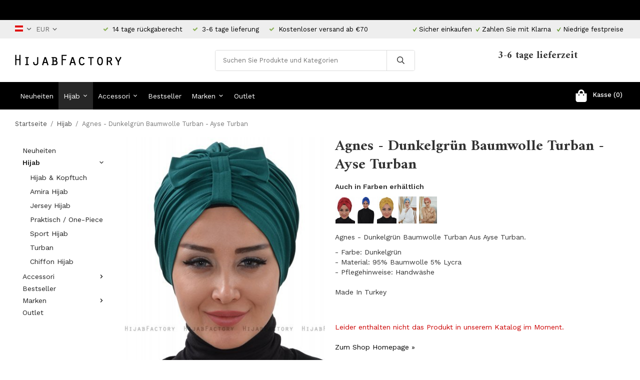

--- FILE ---
content_type: text/html; charset=UTF-8
request_url: https://hijabfactory.at/de/hijab/agnes-dunkelgrun-baumwolle-turban-ayse-turban/
body_size: 16966
content:
<!doctype html><html lang="de" class=""><head><meta charset="utf-8"><title>Turban - Dunkelgrün Agnes Cotton Hijab von Ayse Turban</title><meta name="description" content="Turban Dunkelgrün Agnes - Hijab hergestellt aus 100% Baumwolle von Ayse Turban. Schnelle Lieferung. Einfache Rückgabe. Kaufen Sie Ihren neuen Turban online bei HijabFactory."><meta name="keywords" content=""><meta name="robots" content="index, follow"><meta name="viewport" content="width=device-width, initial-scale=1"><!-- WIKINGGRUPPEN 11.1.0 --><link rel="shortcut icon" href="/favicon.png"><style>body{margin:0}*,*:before,*:after{-moz-box-sizing:border-box;-webkit-box-sizing:border-box;box-sizing:border-box}.wgr-icon{visibility:hidden}body{background-color:#fff}html{font-family:sans-serif;font-size:14px;font-weight:400;line-height:1.45;color:#333}@media all and (max-width:480px){html{font-size:.9rem}}html.fonts-loaded{font-family:'Work Sans',sans-serif}h1,h2,h3,h4,h5,h6{margin-top:0;margin-bottom:10px;font-family:sans-serif;font-weight:700;color:#333}h3,h4,h5,h6{font-weight:600}.fonts-loaded h3,.fonts-loaded h4,.fonts-loaded h5,.fonts-loaded h6{font-family:'Amiri',sans-serif}h1{font-size:30px;font-weight:700;line-height:1.25}.fonts-loaded h1{font-family:'Amiri',sans-serif}h2{font-size:26px;font-weight:700}.fonts-loaded h2{font-family:'Amiri',sans-serif}h3{font-size:22px}h4{font-size:20px}h5{font-size:19px}h6{font-size:14px}p{margin:0 0 10px}b,strong,th{font-weight:600}th,td{text-align:left}img{max-width:100%;height:auto;vertical-align:middle}a{color:#000;text-decoration:none}a:hover{text-decoration:underline}input,textarea{padding:8px 10px;border:1px solid #c2c2c2;border-radius:3px;color:#333;line-height:1.3;background-clip:padding-box}input:focus,textarea:focus{border-color:#aeaeae;outline:none}select{padding:2px 3px;font-size:11px}hr{display:block;height:1px;margin:15px 0;padding:0;border:0;border-top:1px solid #cfcfcf}.l-holder{position:relative;max-width:1220px;margin-left:auto;margin-right:auto}@media all and (max-width:1250px){.l-holder{margin-left:15px;margin-right:15px}}@media all and (max-width:768px){.l-holder{margin-top:15px}}.l-constrained{position:relative;max-width:1220px;margin-left:auto;margin-right:auto}.l-main{overflow:hidden;margin-bottom:15px}.l-sidebar,.l-sidebar-primary{width:200px}.l-sidebar-primary{margin-right:20px;float:left}@media all and (max-width:768px){.l-sidebar-primary{display:none}}.l-sidebar{margin-left:20px;float:right}@media all and (max-width:960px){.l-sidebar{display:none}}.neutral-btn{padding:0;border-style:none;background-color:transparent;outline:none;-webkit-appearance:none;-moz-appearance:none;appearance:none;-webkit-user-select:none;-moz-user-select:none;-ms-user-select:none;user-select:none}.grid{margin-left:-20px}.grid:before,.grid:after{content:"";display:table}.grid:after{clear:both}.grid:before,.grid:after{content:"";display:table}.grid:after{clear:both}.grid-item{display:inline-block;padding-left:20px;margin-bottom:20px;vertical-align:top}.grid--small{margin-left:-10px}.grid--small .grid-item{padding-left:10px;margin-bottom:10px}.grid--middle .grid-item{vertical-align:middle}.grid-item-1-1{width:100%}.grid-item-1-2{width:50%}.grid-item-1-3{width:33.33%}.grid-item-2-3{width:66.66%}.grid-item-1-4{width:25%}.grid-item-1-6{width:16.66%}@media all and (max-width:768px){.grid:not(.grid--static) .grid-item-1-4{width:50%}.grid:not(.grid--static) .grid-item-1-6{width:31.33%}}@media all and (max-width:480px){.grid:not(.grid--static){margin-left:0}.grid:not(.grid--static) .grid-item{padding-left:0}.grid:not(.grid--static) .grid-item-1-2,.grid:not(.grid--static) .grid-item-1-3,.grid:not(.grid--static) .grid-item-2-3,.grid:not(.grid--static) .grid-item-1-4{width:100%}.grid:not(.grid--static) .grid-item-1-6{width:50%}}.nav,.nav-block,.nav-float{margin:0;padding-left:0;list-style-type:none}.nav>li,.nav>li>a{display:inline-block}.nav-float>li{float:left}.nav-block>li>a{display:block}.nav-tick li{margin-right:10px}.nav-tick{margin-bottom:10px}.block-list{margin:0;padding-left:0;list-style-type:none}.block-list a{color:#000}.list-info dd{margin:0 0 15px}.media{margin-bottom:15px}.media,.media-body{overflow:hidden}.media-img{margin-right:15px;float:left}.media-img img{display:block}.table{width:100%;border-collapse:collapse;border-spacing:0}.table td,.table th{padding:0}.default-table{width:100%}.default-table>thead>tr{border-bottom:1px solid #e2e2e2}.default-table>thead th{padding:8px}.default-table>tbody td{padding:8px}.video-wrapper{position:relative;padding-bottom:56.25%;padding-top:25px;height:0;margin-bottom:20px}.video-wrapper iframe{position:absolute;top:0;left:0;width:100%;height:100%}.flexslider{height:0;overflow:hidden}.flexslider .is-flex-lazyload{visibility:hidden}.flexslider a{text-decoration:none}.flex__item{position:relative;display:none;backface-visibility:hidden}.flex__item:first-child{display:block}.is-flex-loading .flex-arrow{visibility:hidden}.is-flex-touch .flex-arrows{display:none}.is-flex-loading .flex-nav{visibility:hidden;opacity:0}.flex-nav{margin-top:15px;margin-bottom:10px;opacity:1;visibility:visible}.flex-nav--paging{position:absolute;bottom:0;z-index:99;width:100%;text-align:center}.flex-nav--paging li{display:inline-block;margin:0 4px}.flex-nav--paging a{display:block;width:9px;height:9px;background:#666;background:rgba(0,0,0,.2);border-radius:100%;cursor:pointer;text-indent:-9999px;-webkit-tap-highlight-color:rgba(0,0,0,0)}.flex-nav--paging .flex-active a{background:#000;background:rgba(0,0,0,.5);cursor:default}.flex-nav--thumbs{overflow:hidden}.flex-nav--thumbs li{width:9%;float:left}.flex-nav--thumbs img{opacity:.7;cursor:pointer}.flex-nav--thumbs img:hover,.flex-active .flex-nav--thumbs img{opacity:1}.flex-nav--thumbs .flex-active{cursor:default}.flex-caption{position:absolute;top:0;bottom:0;right:0;width:32%;z-index:8;display:flex;align-items:center;justify-content:flex-end;padding:5px 10px;overflow:hidden}.flex-caption h2{font-size:2rem}@media all and (max-width:960px){.flex-caption h2{font-size:1.3rem}}@media all and (max-width:768px){.flex-caption h2{font-size:1.2rem;margin-bottom:0}}@media all and (max-width:480px){.flex-caption h2{font-size:.8rem}}.flex-caption p{padding:0 0 5px;margin:0}@media all and (max-width:480px){.flex-caption p{font-size:.7rem}}@media all and (max-width:768px){.flex-caption .btn--medium{display:none}}@media all and (max-width:480px){.flex-caption{padding:0;width:38%}}.is-lazyload,.is-lazyloading{visibility:hidden;opacity:0}.is-lazyloaded{visibility:visible;opacity:1;transition:opacity .3s}.highlight-bar{padding:10px;text-align:center;font-size:1.2rem;font-weight:400}.breadcrumbs{padding-bottom:7px;margin-bottom:10px;font-size:.9rem}.breadcrumbs>li{color:#777;line-height:1}.breadcrumbs a{color:#444;vertical-align:top}.breadcrumbs .icon{margin-left:2px;margin-right:2px;vertical-align:top;color:#999}.breadcrumbs__divider{margin-left:7px;margin-right:7px}.rss-logo .icon{font-size:14px;vertical-align:middle}.rss-logo a .icon{color:#333}.rss-logo a:hover .icon{color:#db6b27;text-decoration:none}.btn{position:relative;display:inline-block;padding:10px 26px;background-color:#eaeaea;border-style:none;border-radius:3px;line-height:1;color:#666;font-weight:600;font-size:1rem;cursor:pointer;outline-style:none;user-select:none;-webkit-tap-highlight-color:rgba(0,0,0,0)}.btn .icon{vertical-align:middle}.btn:hover,.btn:focus{text-decoration:none;background-color:#ddd}.btn:active{box-shadow:inset 0 3px 5px rgba(0,0,0,.125)}.btn--primary{background-color:#000;color:#fff}.btn--primary:hover,.btn--primary:focus{background-color:#000}.btn--secondary{border:1px solid #000;background-color:#fff;color:#000}.btn--medium{padding:12px 30px;font-size:1rem}.btn--large{padding:15px 35px;font-size:1rem}.btn--block{width:100%;display:block;padding:12px 30px;font-size:1rem;text-align:center}.card{margin-bottom:15px}.card__heading{margin:0;padding:7px 10px;background-color:#000;font-weight:700;color:#fff}.card__body{padding:10px;border:1px solid #dcdcdc;border-top-style:none;background:#fff}.topcart{display:flex;align-items:center;color:#fff}.topcart__body{display:inline-block;margin-right:5px;cursor:pointer;vertical-align:middle}.topcart__count,.topcart__subtotal{font-weight:500}.topcart__icon-inner{position:relative;display:inline-block;vertical-align:middle}.topcart__cart-icon{margin-right:10px;margin-left:5px;font-size:25px;vertical-align:top}.topcart__count{font-size:13px;color:#fff;text-align:center}.topcart__arrow{margin-right:10px;margin-left:2px;vertical-align:middle}.topcart__favorites{margin-right:12px}.topcart__favorites .icon{color:#fff;vertical-align:top;font-size:25px}.is-hover.topcart__favorites .icon{animation:pop 0.25s cubic-bezier(.694,.0482,.335,1) 3}.is-new-cart-item .topcart__count{animation:cart-count-pop 0.25s cubic-bezier(.694,.0482,.335,1)}.popcart{display:none}.topcart__link{color:#fff}.filtermenu{margin:0;padding-left:0;list-style-type:none}.filtermenu a{color:#000}.filtermenu a{color:#000}.filtermenu li:last-child{border-bottom:0}.filtermenu__item{padding:6px;border-bottom:solid 1px #dcdcdc;background-color:#f9f9f9}.filtermenu__item--heading{padding:8px 10px;font-weight:600;background:#fff}.product-filter{display:none;overflow:hidden;margin-top:10px;margin-bottom:10px;padding:0;border:1px solid #e2e2e2;border-radius:3px}@media all and (max-width:768px){.product-filter{display:block}}.product-filter__btn{width:100%;padding:10px;display:flex;align-items:center;justify-content:space-between;font-weight:700}.product-filter__body{display:none;padding:15px 15px 0}.grid-gallery{margin:0;padding-left:0;list-style-type:none;display:grid;grid-template-columns:repeat(4,1fr);grid-gap:50px;margin-bottom:50px}.grid-gallery a{color:#000}.grid-gallery a{color:#000}.no-cssgrid .grid-gallery{margin-left:-50px}.no-cssgrid .grid-gallery>li{display:inline-block;vertical-align:top;width:calc(99.99%/4 - 50px);margin-left:50px;margin-bottom:50px}.view-category .grid-gallery,.view-product .grid-gallery,.view-search .grid-gallery,.view-campaigns .grid-gallery,.autocomplete .grid-gallery{display:grid;grid-template-columns:repeat(4,1fr);grid-gap:50px;margin-bottom:50px}.no-cssgrid .view-category .grid-gallery,.no-cssgrid .view-product .grid-gallery,.no-cssgrid .view-search .grid-gallery,.no-cssgrid .view-campaigns .grid-gallery,.no-cssgrid .autocomplete .grid-gallery{margin-left:-50px}.no-cssgrid .view-category .grid-gallery>li,.no-cssgrid .view-product .grid-gallery>li,.no-cssgrid .view-search .grid-gallery>li,.no-cssgrid .view-campaigns .grid-gallery>li,.no-cssgrid .autocomplete .grid-gallery>li{display:inline-block;vertical-align:top;width:calc(99.99%/4 - 50px);margin-left:50px;margin-bottom:50px}.grid-gallery.grid-gallery--associated{display:grid;grid-template-columns:repeat(14,1fr);grid-gap:1px;margin-bottom:1px;margin-bottom:10px}.no-cssgrid .grid-gallery.grid-gallery--associated{margin-left:-1px}.no-cssgrid .grid-gallery.grid-gallery--associated>li{display:inline-block;vertical-align:top;width:calc(99.99%/14 - 1px);margin-left:1px;margin-bottom:1px}@media all and (max-width:1250px){.grid-gallery.grid-gallery--associated{display:grid;grid-template-columns:repeat(12,1fr);grid-gap:1px;margin-bottom:1px}.no-cssgrid .grid-gallery.grid-gallery--associated{margin-left:-1px}.no-cssgrid .grid-gallery.grid-gallery--associated>li{display:inline-block;vertical-align:top;width:calc(99.99%/12 - 1px);margin-left:1px;margin-bottom:1px}}@media all and (max-width:960px){.grid-gallery,[class^=view-] .grid-gallery{display:grid;grid-template-columns:repeat(3,1fr);grid-gap:15px;margin-bottom:15px}.no-cssgrid .grid-gallery,.no-cssgrid [class^=view-] .grid-gallery{margin-left:-15px}.no-cssgrid .grid-gallery>li,.no-cssgrid [class^=view-] .grid-gallery>li{display:inline-block;vertical-align:top;width:calc(99.99%/3 - 15px);margin-left:15px;margin-bottom:15px}.grid-gallery.grid-gallery--associated{display:grid;grid-template-columns:repeat(10,1fr);grid-gap:1px;margin-bottom:1px}.no-cssgrid .grid-gallery.grid-gallery--associated{margin-left:-1px}.no-cssgrid .grid-gallery.grid-gallery--associated>li{display:inline-block;vertical-align:top;width:calc(99.99%/10 - 1px);margin-left:1px;margin-bottom:1px}}@media all and (max-width:480px){.grid-gallery,[class^=view-] .grid-gallery{display:grid;grid-template-columns:repeat(2,1fr);grid-gap:15px;margin-bottom:15px}.no-cssgrid .grid-gallery,.no-cssgrid [class^=view-] .grid-gallery{margin-left:-15px}.no-cssgrid .grid-gallery>li,.no-cssgrid [class^=view-] .grid-gallery>li{display:inline-block;vertical-align:top;width:calc(99.99%/2 - 15px);margin-left:15px;margin-bottom:15px}.grid-gallery.grid-gallery--associated{display:grid;grid-template-columns:repeat(8,1fr);grid-gap:1px;margin-bottom:1px}.no-cssgrid .grid-gallery.grid-gallery--associated{margin-left:-1px}.no-cssgrid .grid-gallery.grid-gallery--associated>li{display:inline-block;vertical-align:top;width:calc(99.99%/8 - 1px);margin-left:1px;margin-bottom:1px}}.view-home .grid-gallery--categories{display:grid;grid-template-columns:repeat(3,1fr);grid-gap:15px;margin-bottom:15px;margin-top:30px;margin-bottom:70px}.no-cssgrid .view-home .grid-gallery--categories{margin-left:-15px}.no-cssgrid .view-home .grid-gallery--categories>li{display:inline-block;vertical-align:top;width:calc(99.99%/3 - 15px);margin-left:15px;margin-bottom:15px}@media all and (max-width:768px){.view-home .grid-gallery--categories{display:grid;grid-template-columns:repeat(1,1fr);grid-gap:15px;margin-bottom:15px}.no-cssgrid .view-home .grid-gallery--categories{margin-left:-15px}.no-cssgrid .view-home .grid-gallery--categories>li{display:inline-block;vertical-align:top;width:calc(99.99%/1 - 15px);margin-left:15px;margin-bottom:15px}}.row-gallery{margin:0;padding-left:0;list-style-type:none}.row-gallery a{color:#000}.row-gallery a{color:#000}.row-gallery>li{margin-bottom:15px}.list-gallery{margin:0;padding-left:0;list-style-type:none}.list-gallery a{color:#000}.list-gallery a{color:#000}.list-gallery>li{margin-bottom:15px}.list-gallery>li:last-child{margin-bottom:0}.editable-header-top{padding-top:6px;padding-bottom:6px;background:#000;font-size:13px;color:#fff;text-align:center}@media all and (max-width:1250px){.editable-header-top{padding-left:15px;padding-right:15px}}.header-bar{padding-top:6px;padding-bottom:6px;background:#eee;font-size:13px}@media all and (max-width:1250px){.header-bar{padding-left:15px;padding-right:15px}}@media all and (max-width:768px){.header-bar{display:none}}.header-bar-sections{display:flex;align-items:center;justify-content:space-between}.header-bar__number{display:inline-block;font-size:13px;color:#000;vertical-align:middle}.header-bar__number p{margin-bottom:0}.header-bar__number li{margin-left:10px;margin-right:10px}@media all and (max-width:960px){.header-bar__number li{margin-left:4px;margin-right:4px;font-size:9px}}.header-bar__number .wgr-icon{font-size:11px}.header-bar__nav{display:inline-block;vertical-align:middle}.header-bar__nav>li{margin-left:0;margin-right:7px;vertical-align:middle}.header-bar__nav a{color:#333}.header-bar__nav ul{padding-left:0}.header-bar__nav ul li{display:inline-block;list-style:none;vertical-align:text-bottom}.header-bar__nav ul li a.selected{filter:grayscale(100%);-webkit-filter:grayscale(100%)}.header-bar__nav .input-select,.header-bar__nav .input-select select{color:#666;cursor:pointer}.header-bar__nav .lang-dropdown{padding:0 5px;background:#eee;border:1px solid #e5e5e5}.header-bar__nav .lang-dropdown>li{display:block}.header-bar__nav .flag-dropdown{cursor:pointer}.header-bar__nav .flag-dropdown svg{margin-left:0;color:#666;font-size:1rem;vertical-align:text-top}.header-bar__nav .flag-dropdown .mr-small{vertical-align:baseline}.header-bar__nav .flag-dropdown .has-dropdown{position:relative;border:1px solid #cbcbcb;border-radius:3px;padding:7px 0 7px 10px;font-size:14px;font-weight:500;text-transform:none}.header-bar__nav .flag-dropdown .dropdown{z-index:101;border:1px solid #cbcbcb;border-radius:3px;display:none;margin-bottom:0;width:150px;background:#fff;overflow:auto}.header-bar__nav .flag-dropdown .dropdown li{border-bottom:1px solid #cbcbcb;display:block;margin-left:0;padding:5px;cursor:pointer;line-height:normal;white-space:normal;text-transform:uppercase}.header-bar__nav .flag-dropdown .dropdown li:hover{background-color:#e2e2e2}.header-bar__nav .flag-dropdown .dropdown a:last-child li{border-bottom:none}.header-bar__nav .flag-dropdown:hover>.dropdown{display:none}@media all and (max-width:1250px){.header{padding-left:15px;padding-right:15px}}@media all and (max-width:768px){.header{display:none}}.header-sections{position:relative;display:flex;align-items:center;padding-top:20px;padding-bottom:20px;background:#fff}.header-sections__col-1{flex-shrink:0}.header-sections__col-2{width:100%}@media all and (max-width:960px){.header-sections__col-2{padding-right:0;margin-right:0}}.header-sections__col-3{flex-shrink:0}.header-sections__col-3 .grid-item{padding-left:0;padding-right:20px;margin-bottom:0;vertical-align:middle}.header-sections__col-3 .grid-item-2-3{width:78%}.header-sections__col-3 .grid-item-1-3{width:22%}@media all and (max-width:960px){.header-sections__col-3{display:none}}.header-sections__col-3 h4{margin-bottom:0}.header-sections__col-3 p{margin-bottom:0;font-size:13px}.header-logo{display:inline-block;max-width:100%}.m-header{position:relative;position:-webkit-sticky;position:sticky;top:0;z-index:1000;display:none;align-items:center;justify-content:space-between;height:65px;padding-left:10px;padding-right:10px;background:#fff;border-bottom:1px solid #e9e9e9}@media all and (max-width:768px){.m-header{display:flex;padding-left:0}}@media all and (max-width:480px){.m-header{height:50px}}@media screen and (orientation:landscape){.m-header{position:relative}}.m-header__col-1,.m-header__col-2,.m-header__col-3{flex:1}.m-header__col-2{text-align:center}.m-header__col-3{text-align:right}.m-header__logo{display:inline-block}.m-header__logo img{max-width:155px;max-height:65px;padding-top:5px;padding-bottom:5px}@media all and (max-width:480px){.m-header__logo img{max-width:135px;max-height:50px}}.m-header__logo img:hover,.m-header__logo img:active{opacity:.8}.m-header__logo a{-webkit-tap-highlight-color:rgba(0,0,0,0)}.m-header__item{width:35px;color:#444;font-size:21px;line-height:1;-webkit-tap-highlight-color:rgba(0,0,0,0)}.m-header__item .icon{vertical-align:top}.m-header__item--search{font-size:18px}.m-header__item--cart-inner{position:relative;display:inline-block}.m-header__item--cart-count{position:absolute;top:-7px;right:-11px;height:17px;width:17px;background:#fc5d62;border-radius:50%;line-height:17px;font-size:10px;color:#fff;text-align:center}.m-header__item--favorites{margin-right:6px}.is-hover.m-header__item--favorites .icon{animation:pop 0.25s cubic-bezier(.694,.0482,.335,1) 3}.icon{display:inline-block;width:1em;height:1em;stroke-width:0;stroke:currentColor;fill:currentColor;pointer-events:none}.icon--small{font-size:.8rem}.icon--medium{font-size:1.2rem}.icon--large{font-size:3rem}.icon-on,.is-active .icon-off,.is-hover .icon-off{display:none}.is-active .icon-on,.is-hover .icon-on{display:inline}input[type="radio"],input[type="checkbox"]{display:none;display:inline-block\9}input[type="radio"]+label,input[type="checkbox"]+label{cursor:pointer}input[type="radio"]+label:before,input[type="checkbox"]+label:before{display:inline-block;display:none\9;width:12px;height:12px;margin-right:4px;margin-top:3px;border:1px solid #a9a9a9;border-radius:2px;background:#f9f9f9;background:linear-gradient(#f9f9f9,#e9e9e9);vertical-align:top;content:''}input[type="radio"]+label:before{border-radius:50%}input[type="radio"]:checked+label:before{background:#f9f9f9 url(//wgrremote.se/img/mixed/checkbox-radio-2.png) center no-repeat;background-size:6px}input[type="checkbox"]:checked+label:before{background:#f9f9f9 url(//wgrremote.se/img/mixed/checkbox-box-2.png) center no-repeat;background-size:8px}input[type="radio"]:disabled+label:before,input[type="checkbox"]:disabled+label:before{background:#bbb;cursor:default}.label-wrapper{padding-left:20px}.label-wrapper>label{position:relative}.label-wrapper>label:before{position:absolute;margin-left:-20px}.input-form input,.input-form textarea{width:100%}.input-form__row{margin-bottom:8px}.input-form label{display:inline-block;margin-bottom:2px}.max-width-form{max-width:300px}.max-width-form-x2{max-width:400px}.input-table{display:table}.input-table__item{display:table-cell;white-space:nowrap}.input-table--middle .input-table__item{vertical-align:middle}.input-group{display:flex}.input-group--cramped *:first-child{border-top-right-radius:0;border-bottom-right-radius:0}.input-group--cramped *:last-child{border-top-left-radius:0;border-bottom-left-radius:0}.input-group--cramped input:first-child{border-right:0}.input-group--cramped input:last-child{border-left:0}.input-group__item{width:50%}.input-group__item:first-child{margin-right:2%}.input-group-1-4 .input-group__item{width:70%}.input-group-1-4 .input-group__item:first-child{width:28%}.input-select{position:relative;display:inline-flex;align-items:center}.input-select select{width:100%;height:100%;padding:5px 15px 5px 0;-webkit-appearance:none;-moz-appearance:none;appearance:none;border-style:none;background:none;font:inherit;line-height:normal;outline:none}.input-select select::-ms-expand{display:none}.input-select .icon{position:absolute;top:0;right:0;bottom:0;margin:auto}.input-select--box{border:1px solid #d9d9d9;border-radius:3px}.input-select--box select{padding:8px 30px 8px 15px}.input-select--box--small select{padding:5px 25px 5px 10px}.input-select--box .icon{right:10px}.product-item{position:relative;display:flex;flex-direction:column;padding:0;border:none;background:#fff;text-align:center;cursor:pointer}@media all and (max-width:768px){.product-item{-webkit-tap-highlight-color:rgba(0,0,0,0)}}.product-item .price{font-size:1.3rem}.product-item__img{position:relative;padding-bottom:133%;margin-bottom:7px}.product-item__img img{position:absolute;top:0;right:0;bottom:0;left:0;margin:auto;max-height:100%}.product-item__heading{margin-bottom:7px;font-size:1rem;font-weight:400;color:#333}.product-item__body{margin-top:auto}.product-item__select-area{margin-bottom:7px}.product-item__buttons{display:flex;margin-top:7px}.product-item__buttons .btn{flex:1;padding-left:0;padding-right:0}.product-item__favorite-icon{position:absolute;top:0;right:0;color:#b6b6b6;font-size:18px}.product-item__favorite-icon:after{position:absolute;top:0;right:0;border-right:45px solid #fff;border-bottom:45px solid transparent;content:''}.product-item__favorite-icon .icon{position:absolute;top:5px;right:5px;z-index:1}.is-active.product-item__favorite-icon .icon{color:#fc5d62}.is-hover.product-item__favorite-icon .icon{animation:pop 0.25s cubic-bezier(.694,.0482,.335,1)}.list-gallery .product-item{border:none;padding:0}.category-item{position:relative;padding:8px;border:1px solid #e9e9e9;background:#fff;text-align:center;cursor:pointer}@media all and (max-width:768px){.category-item{-webkit-tap-highlight-color:rgba(0,0,0,0)}}.category-item__img{position:relative;padding-bottom:100%;margin-bottom:7px}.category-item__img img{position:absolute;top:0;right:0;bottom:0;left:0;margin:auto;max-height:100%}.category-item__heading a{text-decoration:none;color:#333}.category-item--card{padding:0;border-style:none;background:transparent}.category-item--card .category-item__img{margin-bottom:0}@media all and (max-width:768px){.category-item--card .category-item__img{padding-bottom:100%}}.category-item--card .category-item__body{position:absolute;top:0;left:0;right:0;bottom:0;display:flex;align-items:center;flex-direction:column;justify-content:center;margin:auto}.category-item--card .category-item__body__title{margin-bottom:20px;font-size:1.8rem;font-weight:700;color:#fff}@media all and (max-width:960px){.category-item--card .category-item__body__title{font-size:1.4rem}}.product-item-row{padding:15px;border:1px solid #e9e9e9;overflow:hidden;cursor:pointer}@media all and (max-width:480px){.product-item-row .btn:not(.btn--primary){display:none}.product-item-row .btn{padding:6px 12px}}.product-item-row__checkbox-area{float:left}.product-item-row__img{float:left;width:80px;margin-right:15px;text-align:center}.product-item-row__img img{max-height:80px}.product-item-row__footer{float:right;margin-left:15px;text-align:right}.product-item-row__body{overflow:hidden}.product-item-row__price{margin-bottom:10px}.menubar{position:relative;position:-webkit-sticky;position:sticky;top:0;left:0;z-index:100;margin-bottom:20px;background-color:#000}@media all and (max-width:1250px){.menubar{padding-left:15px;padding-right:15px}}@media all and (max-width:768px){.menubar{display:none}}.menubar-inner{display:flex;align-items:center;justify-content:space-between}.site-nav{display:flex}.site-nav>li>a{display:flex;align-items:center;padding:0 10px;height:55px;color:#fff;font-size:1rem}.site-nav>li:hover>a{text-decoration:none;background-color:#2f2f2f;transition:background-color 0.2s}.site-nav>li>a.selected{background-color:#272727;color:#fff}@media all and (max-width:1250px){.site-nav>li>a{padding:0 7px}}@media all and (max-width:960px){.site-nav>li>a{padding:0 5px}}.site-nav__home .icon{position:relative;vertical-align:middle}.dropdown{display:none}.listmenu{margin:0;padding-left:10px;list-style-type:none}.listmenu a{padding-top:2px;padding-bottom:2px;position:relative;display:block;font-size:1rem;color:#222}.listmenu .selected{font-weight:600}li .listmenu{display:none}.is-listmenu-opened>.listmenu{display:block}.listmenu-0{padding:15px;border-radius:2px;background:#fff}.listmenu-0>li>a{padding-top:2px 17px 2px 10px;font-weight:400}.listmenu-0>li>.selected,.listmenu-0>li>.selected .menu-node{color:#272727;font-weight:600}.listmenu-1{padding-top:4px;padding-bottom:4px;padding-left:15px}.listmenu-1>li>a{padding-top:4px;padding-bottom:4px}.menu-node{position:absolute;top:0;right:0;bottom:0;margin:auto;width:25px;height:12px;font-size:12px;color:#000;text-align:center}@media all and (max-width:768px){.menu-node{width:40px;height:100%;text-align:center;line-height:49px;font-size:22px}}.price{font-weight:400;color:#000}.price-discount{color:#fc5d62}.price-original{color:#666;font-size:.8rem;text-decoration:line-through}.price-klarna{font-size:.8rem}.site-search{display:flex;max-width:400px;margin:auto;overflow:hidden;background-color:#fff;border:1px solid #dcdcdc;border-radius:4px}.site-search .icon{vertical-align:top}.site-search .preloader{left:auto;right:15px}.site-search__col-1{position:relative;width:100%}.site-search__input{height:40px;padding-left:15px;overflow:hidden;border-radius:0;border:none;font-size:.9rem;text-overflow:ellipsis;white-space:nowrap}.site-search__input::-ms-clear{display:none}.site-search__btn{padding:0;border-style:none;background-color:transparent;outline:none;-webkit-appearance:none;-moz-appearance:none;appearance:none;-webkit-user-select:none;-moz-user-select:none;-ms-user-select:none;user-select:none;height:100%;line-height:1;padding-left:20px;padding-right:20px;border-left:1px solid #dcdcdc;background:#fff;font-size:15px}.site-search__btn .icon{vertical-align:top}.site-search__btn:focus{opacity:.6}.autocomplete{position:absolute;left:0;right:0;z-index:1001;margin-top:20px;width:100%;display:none;padding:20px;background:#fff;border:1px solid #c2c2c2;border-radius:0 0 4px 4px;color:#222}@media all and (max-width:1250px){.autocomplete{margin-left:15px;margin-right:15px;width:auto}}@media all and (max-width:768px){.autocomplete{position:fixed;top:0!important;bottom:0;margin-top:0;margin-left:0;margin-right:0;padding:0;background:rgba(0,0,0,.3);box-shadow:none;border-radius:0}}.is-autocomplete-active .autocomplete{display:block}@media all and (max-width:768px){.autocomplete-content{padding:15px 15px 100px;height:100%;overflow-y:auto;user-select:none;-webkit-overflow-scrolling:touch!important}.is-autocomplete-open body,.is-autocomplete-active .autocomplete{background:#fff}.is-autocomplete-open body{overflow:hidden}.is-autocomplete-open .autocomplete{display:block}.is-autocomplete-open .m-nav{display:none}}.sort-section{margin-top:5px;margin-bottom:20px}.sort-section>li{margin-right:4px}.sort-section-heading{display:flex;align-items:center;padding-left:15px;padding-right:15px;background:#000;border:1px solid #d9d9d9;border-right:0;border-top-left-radius:3px;border-bottom-left-radius:3px;color:#fff;font-weight:600}.sort-section-select{border-top-left-radius:0;border-bottom-left-radius:0}@media all and (max-width:768px){.sort-section-select{width:100%}}.l-product{overflow:hidden}.l-product-col-1,.l-product-col-3{width:40%;float:left}.l-product-col-2{float:right;width:60%;padding-left:20px}.l-product-col-3{clear:left}@media all and (max-width:600px){.l-product-col-1,.l-product-col-2,.l-product-col-3{width:auto;padding-left:0;padding-right:0;float:none}}.product-carousel{margin-bottom:15px;overflow:hidden;position:relative}.product-carousel,.product-carousel__item{max-height:600px}@media all and (max-width:480px){.product-carousel,.product-carousel__item{max-height:400px}}.product-carousel__item{text-align:center;position:relative}.product-carousel__link{display:block;height:0;width:100%;cursor:pointer;cursor:-webkit-zoom-in;cursor:-moz-zoom-in;cursor:zoom-in}.product-carousel__img{position:absolute;top:0;left:0;right:0;bottom:0;margin:auto;max-height:100%;width:auto;object-fit:contain}.product-thumbs{margin-bottom:15px;font-size:0}.product-thumbs img{max-height:100px;margin-top:5px;margin-right:5px;cursor:pointer}.product-title{margin-bottom:15px}.product-option-spacing{padding-right:10px;padding-bottom:7px}.product-options-items{margin-bottom:10px}.product-options-items label{display:inline-block;padding:3px 8px 2px;margin-bottom:5px;margin-right:5px;border:1px solid #aaa;font-size:14px}.product-options-items label.disabled{border-color:#eee;color:#999}.product-options-items input:checked+label{border-color:#000;background:#000;color:#fff}.product-options-items input:checked+label.disabled{border-color:#ddd;background:#ddd;color:#555}.product-options-items input,.product-options-items input+label:before{display:none}.product-cart-button-wrapper{margin-bottom:15px}@media all and (max-width:480px){.product-cart-button-wrapper .btn--primary{display:block;text-align:center;width:100%}}.btn--addToCart{background-color:#cf3333}.btn--addToCart:hover,.btn--addToCart:focus{background:#d44848}.product-quantity{width:40px;padding-top:10px;padding-bottom:10px;margin-right:8px;font-weight:600;text-align:center}.product-custom-fields{margin-left:5px;margin-top:10px}.product-price-field{margin-bottom:15px}.product-price-field .price{font-size:21px}.product-stock{margin-bottom:10px}.product-stock-item{display:none}.product-stock-item .icon{vertical-align:middle;font-size:16px}.active-product-stock-item{display:block}.product-stock-item__text{vertical-align:middle}.in-stock .icon{color:#3eac0d}.on-order .icon{color:#eba709}.soon-out-of-stock .icon{color:#114b85}.out-of-stock>.icon{color:#d4463d}.product-part-payment-klarna,.product-part-payment-hbank{margin-bottom:10px}.is-hidden{display:none!important}.clearfix:before,.clearfix:after{content:"";display:table}.clearfix:after{clear:both}.clear{clear:both}.blackborder{border:1px solid #000}.flush{margin:0!important}.wipe{padding:0!important}.right{float:right!important}.left{float:left!important}.float-none{float:none!important}.text-left{text-align:left!important}.text-center{text-align:center!important}.text-right{text-align:right!important}.align-top{vertical-align:top!important}.align-middle{vertical-align:middle!important}.align-bottom{vertical-align:bottom!important}.go:after{content:"\00A0" "\00BB"!important}.stretched{width:100%!important}.center-block{display:block;margin-left:auto;margin-right:auto}.vertical-center{display:flex;align-items:center}.space-between{display:flex;justify-content:space-between}.vertical-center-space-between{display:flex;align-items:center;justify-content:space-between}.muted{color:#999}.info,.footer-newsletter-info{font-size:.7rem;color:#777}.brand{color:#000}.reset-line-height{line-height:1}.mr-small{margin-right:5px}.ml-small{margin-left:5px}.mt-small{margin-top:5px}.mb-small{margin-bottom:5px}.mr{margin-right:15px}.ml{margin-left:15px}.mt{margin-top:15px}.mb{margin-bottom:15px}@media all and (max-width:960px){.hide-for-xlarge{display:none!important}}@media all and (max-width:768px){.hide-for-large{display:none!important}.hide-on-touch{display:none}}@media all and (max-width:480px){.hide-for-medium{display:none!important}}@media all and (max-width:320px){.hide-for-small{display:none!important}}@media all and (min-width:769px){.hide-on-desktop{display:none}}</style><link rel="preload" href="/css/compiled/compiled_1.css?v=1303" as="style" onload="this.rel='stylesheet'"><noscript><link rel="stylesheet" href="/css/compiled/compiled_1.css?v=1303"></noscript><script>/*! loadCSS: load a CSS file asynchronously. [c]2016 @scottjehl, Filament Group, Inc. Licensed MIT */
!function(a){"use strict";var b=function(b,c,d){function j(a){return e.body?a():void setTimeout(function(){j(a)})}function l(){f.addEventListener&&f.removeEventListener("load",l),f.media=d||"all"}var g,e=a.document,f=e.createElement("link");if(c)g=c;else{var h=(e.body||e.getElementsByTagName("head")[0]).childNodes;g=h[h.length-1]}var i=e.styleSheets;f.rel="stylesheet",f.href=b,f.media="only x",j(function(){g.parentNode.insertBefore(f,c?g:g.nextSibling)});var k=function(a){for(var b=f.href,c=i.length;c--;)if(i[c].href===b)return a();setTimeout(function(){k(a)})};return f.addEventListener&&f.addEventListener("load",l),f.onloadcssdefined=k,k(l),f};"undefined"!=typeof exports?exports.loadCSS=b:a.loadCSS=b}("undefined"!=typeof global?global:this);
function onloadCSS(a,b){function d(){!c&&b&&(c=!0,b.call(a))}var c;a.addEventListener&&a.addEventListener("load",d),a.attachEvent&&a.attachEvent("onload",d),"isApplicationInstalled"in navigator&&"onloadcssdefined"in a&&a.onloadcssdefined(d)}!function(a){if(a.loadCSS){var b=loadCSS.relpreload={};if(b.support=function(){try{return a.document.createElement("link").relList.supports("preload")}catch(a){return!1}},b.poly=function(){for(var b=a.document.getElementsByTagName("link"),c=0;c<b.length;c++){var d=b[c];"preload"===d.rel&&"style"===d.getAttribute("as")&&(a.loadCSS(d.href,d),d.rel=null)}},!b.support()){b.poly();var c=a.setInterval(b.poly,300);a.addEventListener&&a.addEventListener("load",function(){a.clearInterval(c)}),a.attachEvent&&a.attachEvent("onload",function(){a.clearInterval(c)})}}}(this);</script><link rel="canonical" href="https://hijabfactory.at/de/hijab/agnes-dunkelgrun-baumwolle-turban-ayse-turban/"><link rel="alternate" hreflang="de-at" href="https://hijabfactory.at/de/hijab/agnes-dunkelgrun-baumwolle-turban-ayse-turban/"><link rel="alternate" hreflang="fr-be" href="https://hijabfactory.be/fr/hijab/agnes-turban-en-coton-vert-fonce-ayse-turban/"><link rel="alternate" hreflang="da-dk" href="https://hijabfactory.dk/da/hijab/agnes-morkegron-bomuld-turban-ayse-turban/"><link rel="alternate" hreflang="fr-fr" href="https://hijabfactory.fr/fr/hijab/agnes-turban-en-coton-vert-fonce-ayse-turban/"><link rel="alternate" hreflang="de-de" href="https://hijabfactory.de/de/hijab/agnes-dunkelgrun-baumwolle-turban-ayse-turban/"><link rel="alternate" hreflang="en-gb" href="https://hijabfactory.co.uk/en/hijab/agnes-dark-green-cotton-turban-ayse-turban/"><link rel="alternate" hreflang="it-it" href="https://hijabfactory.it/it/hijab/agnes-turbante-di-cotone-verde-scuro-ayse-turban/"><link rel="alternate" hreflang="nl-nl" href="https://hijabfactory.nl/nl/hijab/agnes-donkergroen-katoen-turban-ayse-turban/"><link rel="alternate" hreflang="no-no" href="https://hijabfactory.no/no/hijab/agnes-mork-gronn-bomull-turban-ayse-turban/"><link rel="alternate" hreflang="es-es" href="https://hijabfactory.es/es/hijab/agnes-turbante-de-algodon-verde-oscuro-ayse-turban/"><link rel="alternate" hreflang="sv-se" href="https://hijabfactory.se/hijab/agnes-morkgron-bomull-turban-ayse-turban/"><link rel="alternate" hreflang="en-us" href="https://hijabfactory.com/en/hijab/agnes-dark-green-cotton-turban-ayse-turban/"><script async src="https://www.googletagmanager.com/gtag/js?id=UA-60203387-7"></script><script>window.dataLayer = window.dataLayer || [];
function gtag(){dataLayer.push(arguments);}
gtag("js", new Date());
gtag("config", "UA-60203387-7", {"currency":"EUR","anonymize_ip":true});gtag("event", "view_item", {"items":{"id":"320614","name":"Agnes - Dunkelgr\u00fcn Baumwolle Turban - Ayse Turban","brand":"Ayse Turban","category":"de\/hijab","price":14.9}}); </script><meta name="google-site-verification" content="EXLI2HyxCYONbd07yv6uvclmhUtpd_-cuufPflk8rtQ" /><meta name="google-site-verification" content="uNTDf09Z_nxPweF2fEpqOOAf1J-1cMqtUY5H0Pn0k_A" /><meta name="google-site-verification" content="gDzsrt27SoAzzkq_3jKlp-7MyIDAj-A_HMSTPqKy37M" /><meta name="google-site-verification" content="ZxgnZwbS3bRMz7LXt7Deek7sgZ2hR-rj4EOBgwVhVH8" /><meta name="google-site-verification" content="WZAyy_nDbJiTncbmHAZLWeUGIRHdeQWUyW3c1jvoJBw" /><meta name="google-site-verification" content="l0OawrmJkfCajXSYXKJwm6s1ThBJ-0y88nKxwwy7P-M" /><meta name="google-site-verification" content="2IgVlxXoPW9oPXtiNK4u_wwzW08XyLDF14yR3ltoSZM" /><meta name="google-site-verification" content="6Bo_kcd3msFRoPUK18cTf4KfRUDJUdcHz6T7YmJIyvo" /><meta name="google-site-verification" content="p-LdFB0UsUBBlYIMP1UpXJtqrl1dMwZkbySQZpgrhag" /><meta name="google-site-verification" content="tRX2j9aFMxK3FXPbcrp6SMXzjdho05oH8yQ69DyDbvk" /><meta name="google-site-verification" content="9IMFv7p93ziNzkJrGUVGTwizQevyX9wRgc5AUsSJoTA" /><meta name="google-site-verification" content="mfxRi7T2v9hv7ZU0Ic6F4Cu_9ndGiSBxg26QGt-4q-Y" /><meta name="google-site-verification" content="CQBr1esTuxGDfgvjMaY98WIDLUDYDaj6_qlffjTk8yw" /><meta property="og:title" content="Agnes - Dunkelgrün Baumwolle Turban - Ayse Turban"/><meta property="og:description" content="Agnes - Dunkelgrün Baumwolle Turban Aus Ayse Turban.- Farbe: Dunkelgrün - Material: 95% Baumwolle 5% Lycra- Pflegehinweise: HandwäsheMade In Turkey"/><meta property="og:type" content="product"/><meta property="og:url" content="https://hijabfactory.at/de/hijab/agnes-dunkelgrun-baumwolle-turban-ayse-turban/"/><meta property="og:site_name" content="Ayisah Sweden AB"/><meta property="product:retailer_item_id" content="320614"/><meta property="product:price:amount" content="14.9" /><meta property="product:price:currency" content="EUR" /><meta property="product:availability" content="oos" /><meta property="og:image" content="https://hijabfactory.at/images/zoom/320614-1.jpg"/><meta property="og:image" content="https://hijabfactory.at/images/zoom/320614-2.jpg"/><meta property="og:image" content="https://hijabfactory.at/images/zoom/320614-3.jpg"/><meta property="og:image" content="https://hijabfactory.at/images/zoom/320614-4.jpg"/></head><body class="view-product" itemscope itemtype="http://schema.org/ItemPage"><div id="fb-root"></div><!-- Default Statcounter code for Ayisah.com
http://hijabfactory.at --><script type="text/javascript">var sc_project=10087400; 
var sc_invisible=1; 
var sc_security="72dee1c5"; </script><script type="text/javascript"
src="https://www.statcounter.com/counter/counter.js"
async></script><noscript><div class="statcounter"><a title="Web Analytics
Made Easy - StatCounter" href="https://statcounter.com/"
target="_blank"><img class="statcounter"
src="https://c.statcounter.com/10087400/0/72dee1c5/1/"
alt="Web Analytics Made Easy -
StatCounter"></a></div></noscript><!-- End of Statcounter Code --><div class="m-header"><div class="m-header__col-1"><button class="m-header__item m-header__item--menu neutral-btn" id="js-mobile-menu"><span class="m-header__item--menu-open"><svg class="icon icon--bars "><use xmlns:xlink="http://www.w3.org/1999/xlink" xlink:href="/svg-icons/regular.svg#bars" href="/svg-icons/regular.svg#bars"></use></svg></span><span class="m-header__item--menu-close"><svg class="icon icon--times "><use xmlns:xlink="http://www.w3.org/1999/xlink" xlink:href="/svg-icons/regular.svg#times" href="/svg-icons/regular.svg#times"></use></svg></span></button><button class="m-header__item m-header__item--search neutral-btn js-touch-area" id="js-mobile-search"><svg class="icon icon--search "><use xmlns:xlink="http://www.w3.org/1999/xlink" xlink:href="/svg-icons/regular.svg#search" href="/svg-icons/regular.svg#search"></use></svg></button></div><div class="m-header__col-2"><a class="m-header__logo" href="/"><img src="/frontend/view_desktop/design/logos/logo_sv.png" class="mini-site-logo"
alt="Ayisah Sweden AB"></a></div><div class="m-header__col-3"><button class="m-header__item m-header__item--cart neutral-btn js-touch-area"
id="js-mobile-cart" onclick="goToURL('/checkout')"><span class="m-header__item--cart-inner" id="js-mobile-cart-inner"><svg class="icon icon--shopping-bag "><use xmlns:xlink="http://www.w3.org/1999/xlink" xlink:href="/svg-icons/solid.svg#shopping-bag" href="/svg-icons/solid.svg#shopping-bag"></use></svg></span></button></div></div><div class="page"><div class="editable-header-top"><div class="l-constrained"><p>&nbsp;</p></div></div><div class="header-bar"><div class="l-constrained"><div class="header-bar-sections"><div class="header-bar-sections__col-1"><ul class="header-bar__nav nav"><li><div class="flag-dropdown js-flag-dropdown has-dropdown"><img class="mr-small" width="16"
src="//wgrremote.se/flags/svg/4x3/at.svg"
alt="Deutsch"><ul class="lang-dropdown dropdown"><a href="https://hijabfactory.at/de/hijab/agnes-dunkelgrun-baumwolle-turban-ayse-turban/" class="header-flag selected" hreflang="de-at"><li><img class="mr-small" width="16"
src="//wgrremote.se/flags/svg/4x3/at.svg"
alt="Deutsch"> Austria</li></a><a href="https://hijabfactory.be/fr/hijab/agnes-turban-en-coton-vert-fonce-ayse-turban/" class="header-flag " hreflang="fr-be"><li><img class="mr-small" width="16"
src="//wgrremote.se/flags/svg/4x3/be.svg"
alt="Français"> Belgium</li></a><a href="https://hijabfactory.dk/da/hijab/agnes-morkegron-bomuld-turban-ayse-turban/" class="header-flag " hreflang="da-dk"><li><img class="mr-small" width="16"
src="//wgrremote.se/flags/svg/4x3/dk.svg"
alt="Dansk"> Denmark</li></a><a href="https://hijabfactory.fr/fr/hijab/agnes-turban-en-coton-vert-fonce-ayse-turban/" class="header-flag " hreflang="fr-fr"><li><img class="mr-small" width="16"
src="//wgrremote.se/flags/svg/4x3/fr.svg"
alt="Français"> France</li></a><a href="https://hijabfactory.de/de/hijab/agnes-dunkelgrun-baumwolle-turban-ayse-turban/" class="header-flag " hreflang="de-de"><li><img class="mr-small" width="16"
src="//wgrremote.se/flags/svg/4x3/de.svg"
alt="Deutsch"> Germany</li></a><a href="https://hijabfactory.co.uk/en/hijab/agnes-dark-green-cotton-turban-ayse-turban/" class="header-flag " hreflang="en-gb"><li><img class="mr-small" width="16"
src="//wgrremote.se/flags/svg/4x3/gb.svg"
alt="English"> Great Britain</li></a><a href="https://hijabfactory.it/it/hijab/agnes-turbante-di-cotone-verde-scuro-ayse-turban/" class="header-flag " hreflang="it-it"><li><img class="mr-small" width="16"
src="//wgrremote.se/flags/svg/4x3/it.svg"
alt="Italiano"> Italy</li></a><a href="https://hijabfactory.nl/nl/hijab/agnes-donkergroen-katoen-turban-ayse-turban/" class="header-flag " hreflang="nl-nl"><li><img class="mr-small" width="16"
src="//wgrremote.se/flags/svg/4x3/nl.svg"
alt="Dutch"> Netherlands</li></a><a href="https://hijabfactory.no/no/hijab/agnes-mork-gronn-bomull-turban-ayse-turban/" class="header-flag " hreflang="no-no"><li><img class="mr-small" width="16"
src="//wgrremote.se/flags/svg/4x3/no.svg"
alt="Norsk"> Norway</li></a><a href="https://hijabfactory.es/es/hijab/agnes-turbante-de-algodon-verde-oscuro-ayse-turban/" class="header-flag " hreflang="es-es"><li><img class="mr-small" width="16"
src="//wgrremote.se/flags/svg/4x3/es.svg"
alt="Español"> Spain</li></a><a href="https://hijabfactory.se/hijab/agnes-morkgron-bomull-turban-ayse-turban/" class="header-flag " hreflang="sv-se"><li><img class="mr-small" width="16"
src="//wgrremote.se/flags/svg/4x3/se.svg"
alt="Svenska"> Sweden</li></a><a href="https://hijabfactory.com/en/hijab/agnes-dark-green-cotton-turban-ayse-turban/" class="header-flag " hreflang="en-us"><li><img class="mr-small" width="16"
src="//wgrremote.se/flags/svg/4x3/us.svg"
alt="English"> USA</li></a></ul><svg class="icon icon--angle-down "><use xmlns:xlink="http://www.w3.org/1999/xlink" xlink:href="/svg-icons/regular.svg#angle-down" href="/svg-icons/regular.svg#angle-down"></use></svg></div></li><li><div class="input-select"><select class="js-set-currency"><option value="DKK"
>DKK</option><option value="EUR"
selected>EUR</option><option value="GBP"
>GBP</option><option value="NOK"
>NOK</option><option value="SEK"
>SEK</option><option value="USD"
>USD</option></select><svg class="icon icon--angle-down "><use xmlns:xlink="http://www.w3.org/1999/xlink" xlink:href="/svg-icons/regular.svg#angle-down" href="/svg-icons/regular.svg#angle-down"></use></svg></div></li></ul></div><div class="header-bar-sections__col-2"><span class="header-bar__number"><ul class="nav"><li><span><i class="wgr-icon icon-check" style="color:rgb(141, 178, 91);"></i>&nbsp; </span>14 tage r&uuml;ckgaberecht</li><li><span><i class="wgr-icon icon-check" style="color:rgb(141, 178, 91);"></i>&nbsp; </span>3-6&nbsp;tage lieferung</li><li><span><i class="wgr-icon icon-check" style="color:rgb(141, 178, 91);"></i>&nbsp; </span>Kostenloser versand ab&nbsp;&euro;70</li></ul></span></div><div class="header-bar-sections__col-3"><span class="header-bar__number"><table style="line-height: 15.3999996185303px;"><tbody><tr><td><img alt="" src="/userfiles/image/checkmark.png" style="line-height: 15.3999996185303px; width: 8px; height: 9px;"><span style="line-height: 15.3999996185303px;">&nbsp;</span><img alt="" height="9" src="/userfiles/image/checkmark_green(1).png" width="8"><span style="line-height: 15.3999996185303px;">&nbsp;Sicher einkaufen</span></td><td><img alt="" src="/userfiles/image/checkmark.png" style="line-height: 15.3999996185303px; width: 8px; height: 9px;">&nbsp;<img alt="" height="9" src="/userfiles/image/checkmark_green(1).png" width="8">&nbsp;Zahlen Sie mit Klarna</td><td>&nbsp;<img alt="" src="/userfiles/image/checkmark.png" style="line-height: 15.3999996185303px; width: 8px; height: 9px;">&nbsp;<img alt="" height="9" src="/userfiles/image/checkmark_green(1).png" width="8">&nbsp;Niedrige festpreise</td></tr></tbody></table></span></div></div></div></div><div class="header clearfix"><div class="l-constrained"><div class="header-sections"><div class="header-sections__cols header-sections__col-1"><a class="header-logo" href="/"><img src="/frontend/view_desktop/design/logos/logo_sv.png" alt="Ayisah Sweden AB"></a></div><div class="header-sections__cols header-sections__col-2"><!-- Search Box --><form method="get" action="/search/" class="site-search" itemprop="potentialAction"
itemscope itemtype="http://schema.org/SearchAction"><div class="site-search__col-1"><meta itemprop="target"
content="https://hijabfactory.at/search/?q={q}"/><input type="hidden" name="lang" value="de"><input type="search" autocomplete="off" value=""
name="q" class="site-search__input stretched js-autocomplete-input"
placeholder="Suchen Sie Produkte und Kategorien" required itemprop="query-input"><div class="is-autocomplete-preloader preloader preloader--small preloader--middle"><div class="preloader__icn"><div class="preloader__cut"><div class="preloader__donut"></div></div></div></div></div><div class="site-search__col-2"><button type="submit" class="site-search__btn"><svg class="icon icon--search "><use xmlns:xlink="http://www.w3.org/1999/xlink" xlink:href="/svg-icons/regular.svg#search" href="/svg-icons/regular.svg#search"></use></svg></button></div></form></div><div class="header-sections__cols header-sections__col-3"><div class="grid grid-2-1"><div class="grid-item grid-item-2-3"><div class="grid-content grid-content-1"><h4>3-6 tage lieferzeit</h4><p>&nbsp;</p></div></div><div class="grid-item grid-item-1-3"><div class="grid-content grid-content-2"><p><a href="https://www.ehandelscertifiering.se/" id="celink1"><img alt="" id="ceimg1" src="https://www.ehandelscertifiering.se/lv5/preload.png" style="border:0px"></a><script defer="defer" src="https://www.ehandelscertifiering.se/lv5/bootstrap.php?size=55&amp;url=www.ayisah.com&amp;lang=se&amp;autolang=yes&amp;pos=auto&amp;nr=1" type="text/javascript">&nbsp;</script></p></div></div></div></div></div></div></div><!-- End .l-header --><div class="menubar js-menubar clearfix"><div class="l-constrained menubar-inner"><ul class="nav site-nav mega-menu"><li ><a href="/de/neuheiten/">Neuheiten</a></li><li class="has-dropdown"><a class="selected" href="/de/hijab/">Hijab<svg class="icon icon--angle-down dropdown-arrow"><use xmlns:xlink="http://www.w3.org/1999/xlink" xlink:href="/svg-icons/regular.svg#angle-down" href="/svg-icons/regular.svg#angle-down"></use></svg></a><ul class="dropdown"><li ><a href="/de/hijab/hijab-kopftuch/">Hijab & Kopftuch</a></li><li ><a href="/de/hijab/amira-hijab/">Amira Hijab</a></li><li ><a href="/de/hijab/jersey-hijab/">Jersey Hijab</a></li><li ><a href="/de/hijab/praktisch-one-piece/">Praktisch / One-Piece</a></li><li ><a href="/de/hijab/sport-hijab/">Sport Hijab</a></li><li ><a href="/de/hijab/turban/">Turban</a></li><li ><a href="/de/hijab/chiffon-hijab/">Chiffon Hijab</a></li></ul></li><li class="has-dropdown"><a href="/de/accessori/">Accessori<svg class="icon icon--angle-down dropdown-arrow"><use xmlns:xlink="http://www.w3.org/1999/xlink" xlink:href="/svg-icons/regular.svg#angle-down" href="/svg-icons/regular.svg#angle-down"></use></svg></a><ul class="dropdown"><li ><a href="/de/accessori/untertuch/">Untertuch</a></li><li ><a href="/de/accessori/armstulpen/">Armstulpen</a></li></ul></li><li ><a href="/de/bestseller/">Bestseller</a></li><li class="has-dropdown"><a href="/de/marken/">Marken<svg class="icon icon--angle-down dropdown-arrow"><use xmlns:xlink="http://www.w3.org/1999/xlink" xlink:href="/svg-icons/regular.svg#angle-down" href="/svg-icons/regular.svg#angle-down"></use></svg></a><ul class="dropdown"><li ><a href="/de/marken/ayse-turban/">Ayse Turban</a></li><li ><a href="/de/marken/ecardin/">Ecardin</a></li><li ><a href="/de/marken/gulsoy/">Gülsoy</a></li><li ><a href="/de/marken/sal-evi/">Sal Evi</a></li><li ><a href="/de/marken/saless/">Saless</a></li></ul></li><li class=""><a class=" "
href="/campaigns/">Outlet</a></li></ul> <!-- end .site-nav with dropdown. --><div><div class="topcart" id="js-topcart"><span class="topcart__body"><div class="topcart__icon-inner"><svg class="icon icon--shopping-bag topcart__cart-icon"><use xmlns:xlink="http://www.w3.org/1999/xlink" xlink:href="/svg-icons/solid.svg#shopping-bag" href="/svg-icons/solid.svg#shopping-bag"></use></svg><span class="topcart__count">Kasse (0)</span></div></span></div><div class="popcart" id="js-popcart"></div></div></div></div> <!-- End .l-menubar --><div class="l-holder clearfix js-holder"><div class="l-content clearfix"><ol class="nav breadcrumbs clearfix" itemprop="breadcrumb" itemscope itemtype="http://schema.org/BreadcrumbList"><li itemprop="itemListElement" itemscope itemtype="http://schema.org/ListItem"><meta itemprop="position" content="1"><a href="/" itemprop="item"><span itemprop="name">Startseite</span></a><span class="breadcrumbs__divider">/</span></li><li itemprop="itemListElement" itemscope itemtype="http://schema.org/ListItem"><meta itemprop="position" content="2"><a href="/de/hijab/" title="Hijab" itemprop="item"><span itemprop="name">Hijab</span></a><span class="breadcrumbs__divider">/</span></li><li>Agnes - Dunkelgrün Baumwolle Turban - Ayse Turban</li></ol><div class="l-sidebar-primary"><ul class="listmenu listmenu-0 mb"><li><a href="/de/neuheiten/" title="Neuheiten">Neuheiten</a></li><li class="is-listmenu-opened"><a class="selected is-active" href="/de/hijab/" title="Hijab">Hijab<span class="menu-node js-menu-node"><span class="icon-off"><svg class="icon icon--angle-right "><use xmlns:xlink="http://www.w3.org/1999/xlink" xlink:href="/svg-icons/regular.svg#angle-right" href="/svg-icons/regular.svg#angle-right"></use></svg></span><span class="icon-on"><svg class="icon icon--angle-down "><use xmlns:xlink="http://www.w3.org/1999/xlink" xlink:href="/svg-icons/regular.svg#angle-down" href="/svg-icons/regular.svg#angle-down"></use></svg></span></span></a><ul class="listmenu listmenu-1"><li><a href="/de/hijab/hijab-kopftuch/" title="Hijab &amp; Kopftuch">Hijab & Kopftuch</a></li><li><a href="/de/hijab/amira-hijab/" title="Amira Hijab">Amira Hijab</a></li><li><a href="/de/hijab/jersey-hijab/" title="Jersey Hijab">Jersey Hijab</a></li><li><a href="/de/hijab/praktisch-one-piece/" title="Praktisch / One-Piece">Praktisch / One-Piece</a></li><li><a href="/de/hijab/sport-hijab/" title="Sport Hijab">Sport Hijab</a></li><li><a href="/de/hijab/turban/" title="Turban">Turban</a></li><li><a href="/de/hijab/chiffon-hijab/" title="Chiffon Hijab">Chiffon Hijab</a></li></ul></li><li><a href="/de/accessori/" title="Accessori">Accessori<span class="menu-node js-menu-node"><span class="icon-off"><svg class="icon icon--angle-right "><use xmlns:xlink="http://www.w3.org/1999/xlink" xlink:href="/svg-icons/regular.svg#angle-right" href="/svg-icons/regular.svg#angle-right"></use></svg></span><span class="icon-on"><svg class="icon icon--angle-down "><use xmlns:xlink="http://www.w3.org/1999/xlink" xlink:href="/svg-icons/regular.svg#angle-down" href="/svg-icons/regular.svg#angle-down"></use></svg></span></span></a><ul class="listmenu listmenu-1"><li><a href="/de/accessori/untertuch/" title="Untertuch">Untertuch</a></li><li><a href="/de/accessori/armstulpen/" title="Armstulpen">Armstulpen</a></li></ul></li><li><a href="/de/bestseller/" title="Bestseller">Bestseller</a></li><li><a href="/de/marken/" title="Marken">Marken<span class="menu-node js-menu-node"><span class="icon-off"><svg class="icon icon--angle-right "><use xmlns:xlink="http://www.w3.org/1999/xlink" xlink:href="/svg-icons/regular.svg#angle-right" href="/svg-icons/regular.svg#angle-right"></use></svg></span><span class="icon-on"><svg class="icon icon--angle-down "><use xmlns:xlink="http://www.w3.org/1999/xlink" xlink:href="/svg-icons/regular.svg#angle-down" href="/svg-icons/regular.svg#angle-down"></use></svg></span></span></a><ul class="listmenu listmenu-1"><li><a href="/de/marken/ayse-turban/" title="Ayse Turban">Ayse Turban</a></li><li><a href="/de/marken/ecardin/" title="Ecardin">Ecardin</a></li><li><a href="/de/marken/gulsoy/" title="Gülsoy">Gülsoy</a></li><li><a href="/de/marken/sal-evi/" title="Sal Evi">Sal Evi</a></li><li><a href="/de/marken/saless/" title="Saless">Saless</a></li></ul></li><li class=""><a class=" "
href="/campaigns/">Outlet</a></li></ul></div><div class="l-main"><div class="l-inner"><div itemprop="mainEntity" itemscope itemtype="http://schema.org/Product"><div class="l-product"><div class="l-product-col-1"><div class="flexslider-container is-flex-loading"><div class="product-carousel"><div class="flexslider" style="padding-bottom: 140.51522248244%;"><ul class="flex__items block-list clearfix"><li class="product-carousel__item flex__item js-photoswipe-item" data-id="15490" data-index="0"><a class="product-carousel__link" style="padding-bottom: 140.51522248244%;" rel="produktbilder" href="/images/zoom/320614-1.jpg" data-size="853x1200"><img class="product-carousel__img "
data-id="15490" data-optionids="" src="/images/normal/320614-1.jpg" srcset="/images/2x/normal/320614-1.jpg 2x"
alt="Agnes - Dunkelgrün Baumwolle Turban - Ayse Turban" itemprop="image"></a></li><li class="product-carousel__item flex__item js-photoswipe-item" data-id="15491" data-index="1"><a class="product-carousel__link" style="padding-bottom: 140.51522248244%;" rel="produktbilder" href="/images/zoom/320614-2.jpg" data-size="853x1200"><img class="product-carousel__img is-lazyload is-flex-lazyload"
data-id="15491" data-optionids="" data-src="/images/normal/320614-2.jpg" data-srcset="/images/2x/normal/320614-2.jpg 2x"
alt="Agnes - Dunkelgrün Baumwolle Turban - Ayse Turban" itemprop="image"><div class="preloader preloader--middle"><div class="preloader__icn"><div class="preloader__cut"><div class="preloader__donut"></div></div></div></div></a></li><li class="product-carousel__item flex__item js-photoswipe-item" data-id="15492" data-index="2"><a class="product-carousel__link" style="padding-bottom: 140.51522248244%;" rel="produktbilder" href="/images/zoom/320614-3.jpg" data-size="853x1200"><img class="product-carousel__img is-lazyload is-flex-lazyload"
data-id="15492" data-optionids="" data-src="/images/normal/320614-3.jpg" data-srcset="/images/2x/normal/320614-3.jpg 2x"
alt="Agnes - Dunkelgrün Baumwolle Turban - Ayse Turban" itemprop="image"><div class="preloader preloader--middle"><div class="preloader__icn"><div class="preloader__cut"><div class="preloader__donut"></div></div></div></div></a></li><li class="product-carousel__item flex__item js-photoswipe-item" data-id="15493" data-index="3"><a class="product-carousel__link" style="padding-bottom: 140.51522248244%;" rel="produktbilder" href="/images/zoom/320614-4.jpg" data-size="853x1200"><img class="product-carousel__img is-lazyload is-flex-lazyload"
data-id="15493" data-optionids="" data-src="/images/normal/320614-4.jpg" data-srcset="/images/2x/normal/320614-4.jpg 2x"
alt="Agnes - Dunkelgrün Baumwolle Turban - Ayse Turban" itemprop="image"><div class="preloader preloader--middle"><div class="preloader__icn"><div class="preloader__cut"><div class="preloader__donut"></div></div></div></div></a></li></ul></div></div><ul class="product-thumbs flex-nav nav"><li><img data-index="0" data-optionids=""
src="/images/mini/320614-1.jpg"
srcset="/images/2x/mini/320614-1.jpg 2x"
alt="Agnes - Dunkelgrün Baumwolle Turban - Ayse Turban" id="thumb0"></li><li><img data-index="1" data-optionids=""
src="/images/mini/320614-2.jpg"
srcset="/images/2x/mini/320614-2.jpg 2x"
alt="Agnes - Dunkelgrün Baumwolle Turban - Ayse Turban" id="thumb1"></li><li><img data-index="2" data-optionids=""
src="/images/mini/320614-3.jpg"
srcset="/images/2x/mini/320614-3.jpg 2x"
alt="Agnes - Dunkelgrün Baumwolle Turban - Ayse Turban" id="thumb2"></li><li><img data-index="3" data-optionids=""
src="/images/mini/320614-4.jpg"
srcset="/images/2x/mini/320614-4.jpg 2x"
alt="Agnes - Dunkelgrün Baumwolle Turban - Ayse Turban" id="thumb3"></li></ul></div></div> <!-- end of l-product-col-1 --><div class="l-product-col-2"><h1 class="product-title" itemprop="name">Agnes - Dunkelgrün Baumwolle Turban - Ayse Turban</h1><p><b>Auch in Farben erhältlich</b></p><ul class="grid-gallery grid-gallery--associated js-product-items" data-slotid="26" data-listname="Auch in Farben erhältlich"><li class="product-item js-product-item"
data-productid="3206"
data-title="Agnes - Bordeaux Baumwolle Turban - Ayse Turban"
data-price="8.5"
data-artno="320603" title="Agnes - Bordeaux Baumwolle Turban - Ayse Turban"><div class="product-item__img"><a href="/de/hijab/agnes-bordeaux-baumwolle-turban-ayse-turban/"><img class=" is-lazyload js-product-item-img"
data-src="/images/mini/320603-1.jpg"
data-srcset="/images/2x/mini/320603-1.jpg 2x"
alt="Agnes - Bordeaux Baumwolle Turban - Ayse Turban"></a></div></li><li class="product-item js-product-item"
data-productid="3207"
data-title="Agnes - Blau Baumwolle Turban - Ayse Turban"
data-price="8.5"
data-artno="320604" title="Agnes - Blau Baumwolle Turban - Ayse Turban"><div class="product-item__img"><a href="/de/hijab/agnes-blau-baumwolle-turban-ayse-turban/"><img class=" is-lazyload js-product-item-img"
data-src="/images/mini/agnes-bla-bomull-turban-cancer-krebs-ayse-turban-320604-1.jpg"
data-srcset="/images/2x/mini/agnes-bla-bomull-turban-cancer-krebs-ayse-turban-320604-1.jpg 2x"
alt="Agnes Blå Bomull Turban Cancer Krebs Ayse Tu1ban 320604-2"></a></div></li><li class="product-item js-product-item"
data-productid="3213"
data-title="Agnes - Senf Baumwolle Turban - Ayse Turban"
data-price="8.5"
data-artno="320611" title="Agnes - Senf Baumwolle Turban - Ayse Turban"><div class="product-item__img"><a href="/de/hijab/agnes-senf-baumwolle-turban-ayse-turban/"><img class=" is-lazyload js-product-item-img"
data-src="/images/mini/320611-1.jpg"
data-srcset="/images/2x/mini/320611-1.jpg 2x"
alt="Agnes - Senf Baumwolle Turban - Ayse Turban"></a></div></li><li class="product-item js-product-item"
data-productid="6291"
data-title="Agnes - Sky Blue Baumwolle Turban"
data-price="8.5"
data-artno="320621" title="Agnes - Sky Blue Baumwolle Turban"><div class="product-item__img"><a href="/de/hijab/agnes-sky-blue-baumwolle-turban/"><img class=" is-lazyload js-product-item-img"
data-src="/images/mini/320621-1.jpg"
data-srcset="/images/2x/mini/320621-1.jpg 2x"
alt="Agnes - Sky Blue Baumwolle Turban"></a></div></li><li class="product-item js-product-item"
data-productid="6295"
data-title="Agnes - Lachsfarbe Baumwolle Turban"
data-price="8.5"
data-artno="320625" title="Agnes - Lachsfarbe Baumwolle Turban"><div class="product-item__img"><a href="/de/hijab/agnes-lachsfarbe-baumwolle-turban/"><img class=" is-lazyload js-product-item-img"
data-src="/images/mini/320625-1.jpg"
data-srcset="/images/2x/mini/320625-1.jpg 2x"
alt="Agnes - Lachsfarbe Baumwolle Turban"></a></div></li></ul><div><p>Agnes - Dunkelgr&uuml;n&nbsp;Baumwolle&nbsp;Turban Aus Ayse Turban.</p><p>- Farbe: Dunkelgr&uuml;n&nbsp;<br>- Material: 95% Baumwolle&nbsp;5% Lycra<br>- Pflegehinweise: Handw&auml;she<br><br>Made In Turkey</p></div><br><br><span style="color:#cc0000;">Leider enthalten nicht das Produkt in unserem Katalog im Moment.</span><br><br><a href="/">Zum Shop Homepage &raquo;</a><br><br><a href="/sitemap/">Sitemap &raquo;</a></div><div class="l-product-col-3"><div id="produktdata"><br><b>Artikelnummer:</b><br><span id="js-articlenumber">320614</span><br><br></div></div></div><div class="reviews"><h5 class="startpage-bar">Rezensionen</h5><div class="review-body" itemprop="review" itemscope itemtype="http://schema.org/Review"><div class="review-col-1"><div itemprop="reviewRating" itemscope itemtype="http://schema.org/Rating"><meta itemprop="ratingValue" content="4"><svg class="icon icon--star review-stars review-stars-on"><use xmlns:xlink="http://www.w3.org/1999/xlink" xlink:href="/svg-icons/solid.svg#star" href="/svg-icons/solid.svg#star"></use></svg><svg class="icon icon--star review-stars review-stars-on"><use xmlns:xlink="http://www.w3.org/1999/xlink" xlink:href="/svg-icons/solid.svg#star" href="/svg-icons/solid.svg#star"></use></svg><svg class="icon icon--star review-stars review-stars-on"><use xmlns:xlink="http://www.w3.org/1999/xlink" xlink:href="/svg-icons/solid.svg#star" href="/svg-icons/solid.svg#star"></use></svg><svg class="icon icon--star review-stars review-stars-on"><use xmlns:xlink="http://www.w3.org/1999/xlink" xlink:href="/svg-icons/solid.svg#star" href="/svg-icons/solid.svg#star"></use></svg><svg class="icon icon--star review-stars review-stars-off"><use xmlns:xlink="http://www.w3.org/1999/xlink" xlink:href="/svg-icons/regular.svg#star" href="/svg-icons/regular.svg#star"></use></svg></div><span class="review-date"><span itemprop="datePublished">2022-06-22</span><span itemprop="author" itemtype="https://schema.org/Person" itemscope><br><span itemprop="name">Bircan</span></span></span></div></div></div></div><h5 class="startpage-bar">Die meistgesehenen produkte</h5><ul class="grid-gallery grid-gallery--products js-product-items" data-slotid="9" data-listname="Die meistgesehenen produkte"><li class="product-item js-product-item"
data-productid="7088"
data-title="Farah - Khaki Jersey Hijab Kopftuch"
data-artno="950837" data-price="4.99"><div class="product-item__img"><a href="/de/hijab/farah-khaki-jersey-hijab-kopftuch/"><img class=" is-lazyload js-product-item-img"
data-src="/images/list/950837-1.jpg"
data-srcset="/images/2x/list/950837-1.jpg 2x"
alt="Farah - Khaki Jersey Hijab Kopftuch"></a></div><h3 class="product-item__heading">Farah - Khaki Jersey Hijab Kopftuch</h3><div class="product-item__body"><span class="price price-discount">&euro;4.99</span>&nbsp;<span class="muted price-original">&euro;10.90</span></div></li><li class="product-item js-product-item"
data-productid="7091"
data-title="Farah - Braun Jersey Hijab Kopftuch"
data-artno="950843" data-price="4.99"><div class="product-item__img"><a href="/de/hijab/farah-braun-jersey-hijab-kopftuch/"><img class=" is-lazyload js-product-item-img"
data-src="/images/list/950843-1.jpg"
data-srcset="/images/2x/list/950843-1.jpg 2x"
alt="Farah - Braun Jersey Hijab Kopftuch"></a></div><h3 class="product-item__heading">Farah - Braun Jersey Hijab Kopftuch</h3><div class="product-item__body"><span class="price price-discount">&euro;4.99</span>&nbsp;<span class="muted price-original">&euro;10.90</span></div></li><li class="product-item js-product-item"
data-productid="6236"
data-title="Sibel - Nude Jersey Hijab"
data-artno="190303" data-price="6.99"><div class="product-item__img"><a href="/de/hijab/sibel-nude-jersey-hijab/"><img class=" is-lazyload js-product-item-img"
data-src="/images/list/190303-1.jpg"
data-srcset="/images/2x/list/190303-1.jpg 2x"
alt="Sibel - Nude Jersey Hijab"></a></div><h3 class="product-item__heading">Sibel - Nude Jersey Hijab</h3><div class="product-item__body"><span class="price price-discount">&euro;6.99</span>&nbsp;<span class="muted price-original">&euro;12.90</span></div></li><li class="product-item js-product-item"
data-productid="7086"
data-title="Farah - Lila Jersey Hijab Kopftuch"
data-artno="950828" data-price="4.99"><div class="product-item__img"><a href="/de/hijab/farah-lila-jersey-hijab-kopftuch/"><img class=" is-lazyload js-product-item-img"
data-src="/images/list/950828-1.jpg"
data-srcset="/images/2x/list/950828-1.jpg 2x"
alt="Farah - Lila Jersey Hijab Kopftuch"></a></div><h3 class="product-item__heading">Farah - Lila Jersey Hijab Kopftuch</h3><div class="product-item__body"><span class="price price-discount">&euro;4.99</span>&nbsp;<span class="muted price-original">&euro;10.90</span></div></li><li class="product-item js-product-item"
data-productid="7202"
data-title="Emine - Schwarz Hijab Unterkappe"
data-artno="956801" data-price="3.99"><div class="product-item__img"><a href="/de/accessori/emine-schwarz-hijab-unterkappe/"><img class=" is-lazyload js-product-item-img"
data-src="/images/list/756801-0-57905.jpg"
data-srcset="/images/2x/list/756801-0-57905.jpg 2x"
alt="Emine - Schwarz Hijab Unterkappe"></a></div><h3 class="product-item__heading">Emine - Schwarz Hijab Unterkappe</h3><div class="product-item__body"><span class="price">&euro;3.99</span></div></li><li class="product-item js-product-item"
data-productid="6243"
data-title="Sibel - Anthrazit Jersey Hijab"
data-artno="190318" data-price="6.99"><div class="product-item__img"><a href="/de/hijab/sibel-anthrazit-jersey-hijab/"><img class=" is-lazyload js-product-item-img"
data-src="/images/list/190318-1.jpg"
data-srcset="/images/2x/list/190318-1.jpg 2x"
alt="Sibel - Anthrazit Jersey Hijab"></a></div><h3 class="product-item__heading">Sibel - Anthrazit Jersey Hijab</h3><div class="product-item__body"><span class="price price-discount">&euro;6.99</span>&nbsp;<span class="muted price-original">&euro;12.90</span></div></li><li class="product-item js-product-item"
data-productid="7095"
data-title="Farah - Cocoa Jersey Hijab Kopftuch"
data-artno="950860" data-price="4.99"><div class="product-item__img"><a href="/de/hijab/farah-cocoa-jersey-hijab-kopftuch/"><img class=" is-lazyload js-product-item-img"
data-src="/images/list/950860-1.jpg"
data-srcset="/images/2x/list/950860-1.jpg 2x"
alt="Farah - Cocoa Jersey Hijab Kopftuch"></a></div><h3 class="product-item__heading">Farah - Cocoa Jersey Hijab Kopftuch</h3><div class="product-item__body"><span class="price price-discount">&euro;4.99</span>&nbsp;<span class="muted price-original">&euro;10.90</span></div></li><li class="product-item js-product-item"
data-productid="5838"
data-title="Esra - Grau Chiffon Hijab"
data-artno="221405" data-price="3.99"><div class="product-item__img"><a href="/de/hijab/esra-grau-chiffon-hijab/"><img class=" is-lazyload js-product-item-img"
data-src="/images/list/221405-1.jpg"
data-srcset="/images/2x/list/221405-1.jpg 2x"
alt="Esra - Grau Chiffon Hijab"></a></div><h3 class="product-item__heading">Esra - Grau Chiffon Hijab</h3><div class="product-item__body"><span class="price price-discount">&euro;3.99</span>&nbsp;<span class="muted price-original">&euro;8.99</span></div></li><li class="product-item js-product-item"
data-productid="6439"
data-title="Sibel - Hellbraun Jersey Hijab"
data-artno="190353" data-price="6.99"><div class="product-item__img"><a href="/de/hijab/sibel-hellbraun-jersey-hijab/"><img class=" is-lazyload js-product-item-img"
data-src="/images/list/190353-1.jpg"
data-srcset="/images/2x/list/190353-1.jpg 2x"
alt="Sibel - Hellbraun Jersey Hijab"></a></div><h3 class="product-item__heading">Sibel - Hellbraun Jersey Hijab</h3><div class="product-item__body"><span class="price price-discount">&euro;6.99</span>&nbsp;<span class="muted price-original">&euro;12.90</span></div></li><li class="product-item js-product-item"
data-productid="5834"
data-title="Esra - Schwarz Chiffon Hijab"
data-artno="221401" data-price="3.99"><div class="product-item__img"><a href="/de/hijab/esra-schwarz-chiffon-hijab/"><img class=" is-lazyload js-product-item-img"
data-src="/images/list/221401-1.jpg"
data-srcset="/images/2x/list/221401-1.jpg 2x"
alt="Esra - Schwarz Chiffon Hijab"></a></div><h3 class="product-item__heading">Esra - Schwarz Chiffon Hijab</h3><div class="product-item__body"><span class="price price-discount">&euro;3.99</span>&nbsp;<span class="muted price-original">&euro;8.99</span></div></li><li class="product-item js-product-item"
data-productid="7076"
data-title="Farah - Weiß Jersey Hijab Kopftuch"
data-artno="950803" data-price="4.99"><div class="product-item__img"><a href="/de/hijab/farah-wei-jersey-hijab-kopftuch/"><img class=" is-lazyload js-product-item-img"
data-src="/images/list/950803-1.jpg"
data-srcset="/images/2x/list/950803-1.jpg 2x"
alt="Farah - Weiß Jersey Hijab Kopftuch"></a></div><h3 class="product-item__heading">Farah - Weiß Jersey Hijab Kopftuch</h3><div class="product-item__body"><span class="price price-discount">&euro;4.99</span>&nbsp;<span class="muted price-original">&euro;10.90</span></div></li><li class="product-item js-product-item"
data-productid="7078"
data-title="Farah - Rosa Jersey Hijab Kopftuch"
data-artno="950807" data-price="4.99"><div class="product-item__img"><a href="/de/hijab/farah-rosa-jersey-hijab-kopftuch/"><img class=" is-lazyload js-product-item-img"
data-src="/images/list/950807-1-15741.jpg"
data-srcset="/images/2x/list/950807-1-15741.jpg 2x"
alt="Farah - Rosa Jersey Hijab Kopftuch"></a></div><h3 class="product-item__heading">Farah - Rosa Jersey Hijab Kopftuch</h3><div class="product-item__body"><span class="price price-discount">&euro;4.99</span>&nbsp;<span class="muted price-original">&euro;10.90</span></div></li></ul><div style="display: none;" class="l-constrained-small" id="js-reference-price-info"><p>Der vorherige niedrigste Preis bezieht sich auf den niedrigsten Preis dieses Produkts in den letzten 30 Tagen vor der Preissenkung.</p></div></div> <!-- End .l-inner --></div> <!-- End .l-main --></div> <!-- End .l-content --></div><!-- End .l-holder --><div class="footer-bar"><div class="l-constrained"><div class="footer-bar__left"><a href="/newsletter"><h4>Abonnieren Sie unseren Newsletter für unsere besten Angebote und Neuigkeiten!</h4></a></div><div class="footer-bar__right"><h4>Folge uns</h4><p><i class="wgr-icon icon-facebook"></i>&nbsp;<i class="wgr-icon icon-instagram-2"></i></p></div></div></div><div class="footer"><div class="l-constrained"><div class="footer-sections"><div class="footer-sections__cols footer-sections__col-1"><h3>Kontaktiere uns</h3><p>info@hijabfactory.com</p></div><div class="footer-sections__cols footer-sections__col-2"><h3>Info</h3><ul class="block-list"><li class=""><a class=" "
href="/de/info/uber-die-hijabfactory/">Über uns</a></li><li class=""><a class=" "
href="/contact/">Kontaktiere uns</a></li><li class=""><a class=" "
href="/customer-login/">Einloggen</a></li><li class=""><a class=" "
href="/de/info/presse/">Presse</a></li><li class=""><a class=" "
href="/de/info/cookies/">Cookies</a></li><li class=""><a class=" "
href="/newsletter/">Newsletter</a></li></ul></div><div class="footer-sections__cols footer-sections__col-3"><h3>Kundenservice</h3><ul class="block-list"><li class=""><a class=" "
href="/de/info/agb/">AGB</a></li><li class=""><a class=" "
href="/de/info/faqs/">Faqs</a></li><li class=""><a class=" "
href="/de/info/lieferung-ruckgabe/">Versand & Lieferung</a></li><li class=""><a class=" "
href="/de/info/datenschutzerklarung/">Datenschutzerklärung</a></li></ul></div><div class="footer-sections__cols footer-sections__col-4"><h3>Sicher Einkaufen</h3><ul><li><i class="wgr-icon icon-check"></i>&nbsp;14 tage r&uuml;ckgaberecht</li><li><i class="wgr-icon icon-check"></i>&nbsp;3-6&nbsp;tage lieferung nach Deutschland</li><li><i class="wgr-icon icon-check"></i>&nbsp;Kostenloser versand ab&nbsp;&euro;70</li></ul></div></div></div></div><!-- End .footer --><div class="footer-payment"><img alt="Klarna" class="klarna-logo-list " src="/frontend/view_desktop/design/long-blue_de_de.png"><img class="payment-logo " alt="PayPal" src="//wgrremote.se/img/logos/paypal.png"></div><div class="wgr-production">Produziert von:&nbsp;<a href="https://wikinggruppen.se/e-handel/"
rel="nofollow" target="_blank">Wikinggruppen</a></div></div> <!-- .page --><button class="is-back-to-top-btn neutral-btn"><svg class="icon icon--angle-up "><use xmlns:xlink="http://www.w3.org/1999/xlink" xlink:href="/svg-icons/regular.svg#angle-up" href="/svg-icons/regular.svg#angle-up"></use></svg></button><div class="m-cart-modal js-m-cart-modal"><p><svg class="icon icon--check "><use xmlns:xlink="http://www.w3.org/1999/xlink" xlink:href="/svg-icons/regular.svg#check" href="/svg-icons/regular.svg#check"></use></svg><span class="align-middle m-cart-modal__heading js-m-cart-modal-heading">Das Produkt wurde in den Warenkorb gelegt</span></p><div class="m-cart-modal__body"><div class="m-cart-modal__body__item"><a class="btn btn--block btn--medium btn--primary"
href="/checkout"
rel="nofollow">Überprüfen</a></div><div class="m-cart-modal__body__item"><a class="btn btn--medium btn--block"
id="js-close-mobile-cart-modal"
href="#">Mit dem Einkaufen fortfahren</a></div></div></div><div class="m-nav js-m-nav"><div class="m-lang-select"><form class="m-lang-changer" name="valutaval" action="javascript:void(0)"><li><div class="input-select"><ul><li><a href="https://hijabfactory.at/de/hijab/agnes-dunkelgrun-baumwolle-turban-ayse-turban/" class="header-flag selected"><img class="mr-small" width="26"
src="//wgrremote.se/flags/svg/4x3/at.svg"
alt="Deutsch"></a></li><li><a href="https://hijabfactory.be/fr/hijab/agnes-turban-en-coton-vert-fonce-ayse-turban/" class="header-flag "><img class="mr-small" width="26"
src="//wgrremote.se/flags/svg/4x3/be.svg"
alt="Français"></a></li><li><a href="https://hijabfactory.dk/da/hijab/agnes-morkegron-bomuld-turban-ayse-turban/" class="header-flag "><img class="mr-small" width="26"
src="//wgrremote.se/flags/svg/4x3/dk.svg"
alt="Dansk"></a></li><li><a href="https://hijabfactory.fr/fr/hijab/agnes-turban-en-coton-vert-fonce-ayse-turban/" class="header-flag "><img class="mr-small" width="26"
src="//wgrremote.se/flags/svg/4x3/fr.svg"
alt="Français"></a></li><li><a href="https://hijabfactory.de/de/hijab/agnes-dunkelgrun-baumwolle-turban-ayse-turban/" class="header-flag selected"><img class="mr-small" width="26"
src="//wgrremote.se/flags/svg/4x3/de.svg"
alt="Deutsch"></a></li><li><a href="https://hijabfactory.co.uk/en/hijab/agnes-dark-green-cotton-turban-ayse-turban/" class="header-flag "><img class="mr-small" width="26"
src="//wgrremote.se/flags/svg/4x3/gb.svg"
alt="English"></a></li><li><a href="https://hijabfactory.it/it/hijab/agnes-turbante-di-cotone-verde-scuro-ayse-turban/" class="header-flag "><img class="mr-small" width="26"
src="//wgrremote.se/flags/svg/4x3/it.svg"
alt="Italiano"></a></li><li><a href="https://hijabfactory.nl/nl/hijab/agnes-donkergroen-katoen-turban-ayse-turban/" class="header-flag "><img class="mr-small" width="26"
src="//wgrremote.se/flags/svg/4x3/nl.svg"
alt="Dutch"></a></li><li><a href="https://hijabfactory.no/no/hijab/agnes-mork-gronn-bomull-turban-ayse-turban/" class="header-flag "><img class="mr-small" width="26"
src="//wgrremote.se/flags/svg/4x3/no.svg"
alt="Norsk"></a></li><li><a href="https://hijabfactory.es/es/hijab/agnes-turbante-de-algodon-verde-oscuro-ayse-turban/" class="header-flag "><img class="mr-small" width="26"
src="//wgrremote.se/flags/svg/4x3/es.svg"
alt="Español"></a></li><li><a href="https://hijabfactory.se/hijab/agnes-morkgron-bomull-turban-ayse-turban/" class="header-flag "><img class="mr-small" width="26"
src="//wgrremote.se/flags/svg/4x3/se.svg"
alt="Svenska"></a></li><li><a href="https://hijabfactory.com/en/hijab/agnes-dark-green-cotton-turban-ayse-turban/" class="header-flag "><img class="mr-small" width="26"
src="//wgrremote.se/flags/svg/4x3/us.svg"
alt="English"></a></li></ul></div></li><li><div class="input-select"><select class="js-set-currency"><option value="DKK"
>DKK</option><option value="EUR"
selected>EUR</option><option value="GBP"
>GBP</option><option value="NOK"
>NOK</option><option value="SEK"
>SEK</option><option value="USD"
>USD</option></select><svg class="icon icon--angle-down "><use xmlns:xlink="http://www.w3.org/1999/xlink" xlink:href="/svg-icons/regular.svg#angle-down" href="/svg-icons/regular.svg#angle-down"></use></svg></div></li></form></div><div class="m-nav__section"><h5 class="m-nav__section__heading">Produkte</h5><ul class="m-listmenu m-listmenu-0"><li><a href="/de/neuheiten/" title="Neuheiten">Neuheiten</a></li><li class="is-listmenu-opened"><a class="selected is-active" href="/de/hijab/" title="Hijab">Hijab<span class="menu-node js-menu-node"><span class="icon-off"><svg class="icon icon--angle-right "><use xmlns:xlink="http://www.w3.org/1999/xlink" xlink:href="/svg-icons/regular.svg#angle-right" href="/svg-icons/regular.svg#angle-right"></use></svg></span><span class="icon-on"><svg class="icon icon--angle-down "><use xmlns:xlink="http://www.w3.org/1999/xlink" xlink:href="/svg-icons/regular.svg#angle-down" href="/svg-icons/regular.svg#angle-down"></use></svg></span></span></a><ul class="m-listmenu m-listmenu-1"><li><a href="/de/hijab/hijab-kopftuch/" title="Hijab &amp; Kopftuch">Hijab & Kopftuch</a></li><li><a href="/de/hijab/amira-hijab/" title="Amira Hijab">Amira Hijab</a></li><li><a href="/de/hijab/jersey-hijab/" title="Jersey Hijab">Jersey Hijab</a></li><li><a href="/de/hijab/praktisch-one-piece/" title="Praktisch / One-Piece">Praktisch / One-Piece</a></li><li><a href="/de/hijab/sport-hijab/" title="Sport Hijab">Sport Hijab</a></li><li><a href="/de/hijab/turban/" title="Turban">Turban</a></li><li><a href="/de/hijab/chiffon-hijab/" title="Chiffon Hijab">Chiffon Hijab</a></li></ul></li><li><a href="/de/accessori/" title="Accessori">Accessori<span class="menu-node js-menu-node"><span class="icon-off"><svg class="icon icon--angle-right "><use xmlns:xlink="http://www.w3.org/1999/xlink" xlink:href="/svg-icons/regular.svg#angle-right" href="/svg-icons/regular.svg#angle-right"></use></svg></span><span class="icon-on"><svg class="icon icon--angle-down "><use xmlns:xlink="http://www.w3.org/1999/xlink" xlink:href="/svg-icons/regular.svg#angle-down" href="/svg-icons/regular.svg#angle-down"></use></svg></span></span></a><ul class="m-listmenu m-listmenu-1"><li><a href="/de/accessori/untertuch/" title="Untertuch">Untertuch</a></li><li><a href="/de/accessori/armstulpen/" title="Armstulpen">Armstulpen</a></li></ul></li><li><a href="/de/bestseller/" title="Bestseller">Bestseller</a></li><li><a href="/de/marken/" title="Marken">Marken<span class="menu-node js-menu-node"><span class="icon-off"><svg class="icon icon--angle-right "><use xmlns:xlink="http://www.w3.org/1999/xlink" xlink:href="/svg-icons/regular.svg#angle-right" href="/svg-icons/regular.svg#angle-right"></use></svg></span><span class="icon-on"><svg class="icon icon--angle-down "><use xmlns:xlink="http://www.w3.org/1999/xlink" xlink:href="/svg-icons/regular.svg#angle-down" href="/svg-icons/regular.svg#angle-down"></use></svg></span></span></a><ul class="m-listmenu m-listmenu-1"><li><a href="/de/marken/ayse-turban/" title="Ayse Turban">Ayse Turban</a></li><li><a href="/de/marken/ecardin/" title="Ecardin">Ecardin</a></li><li><a href="/de/marken/gulsoy/" title="Gülsoy">Gülsoy</a></li><li><a href="/de/marken/sal-evi/" title="Sal Evi">Sal Evi</a></li><li><a href="/de/marken/saless/" title="Saless">Saless</a></li></ul></li><li class=""><a class=" "
href="/campaigns/">Outlet</a></li></ul></div><div class="m-nav__section"><h5 class="m-nav__section__heading">Info</h5><ul class="m-listmenu m-listmenu-0"><li class=""><a class=" "
href="/de/info/uber-die-hijabfactory/">Über uns</a></li><li class=""><a class=" "
href="/contact/">Kontaktiere uns</a></li><li class=""><a class=" "
href="/customer-login/">Einloggen</a></li><li class=""><a class=" "
href="/de/info/presse/">Presse</a></li><li class=""><a class=" "
href="/de/info/cookies/">Cookies</a></li><li class=""><a class=" "
href="/newsletter/">Newsletter</a></li></ul></div><div class="m-nav__section"><h5 class="m-nav__section__heading">Kundenservice</h5><ul class="m-listmenu m-listmenu-0"><li class=""><a class=" "
href="/de/info/agb/">AGB</a></li><li class=""><a class=" "
href="/de/info/faqs/">Faqs</a></li><li class=""><a class=" "
href="/de/info/lieferung-ruckgabe/">Versand & Lieferung</a></li><li class=""><a class=" "
href="/de/info/datenschutzerklarung/">Datenschutzerklärung</a></li></ul></div></div><!-- End .l-mobile-nav --><div class="l-constrained autocomplete js-autocomplete"><!-- Search Box --><div class="m-site-search-form js-autocomplete-mobile-form clearfix"><button type="submit" class="m-site-search__close js-autocomplete-close"><svg class="icon icon--times "><use xmlns:xlink="http://www.w3.org/1999/xlink" xlink:href="/svg-icons/regular.svg#times" href="/svg-icons/regular.svg#times"></use></svg></button><form method="get" action="/search/" class="m-site-search"><div class="m-site-search__col-1"><input type="hidden" name="lang" value="de"><input type="search" tabindex="-1" autocomplete="off"
value="" name="q"
class="m-site-search__input js-autocomplete-input stretched"
placeholder="Suchen Sie Produkte und Kategorien" required><div class="is-autocomplete-preloader preloader preloader--small preloader--middle"><div class="preloader__icn"><div class="preloader__cut"><div class="preloader__donut"></div></div></div></div></div><div class="m-site-search__col-2"><button type="submit" class="neutral-btn m-site-search__btn"><svg class="icon icon--search "><use xmlns:xlink="http://www.w3.org/1999/xlink" xlink:href="/svg-icons/regular.svg#search" href="/svg-icons/regular.svg#search"></use></svg></button></div></form></div><div class="autocomplete-content js-autocomplete-result"></div></div><script defer src="/js/vendors/lazysizes.min.js?1303"></script><script defer src="/js/vendors/jquery/jquery-1.11.0.min.js?1303"></script><script defer src="/js/phrases/de.js?1303"></script><script defer src="/js/vendors/jquery.fancybox-2.15/jquery.fancybox.pack.js?1303"></script><script defer src="/js/compiled/compiled_1.js?v=1303"></script><script async src="/js/vendors/webfontloader.min.js"></script><script>WebFontConfig = {custom: { families: ["wgr-icons"], urls: ["\/css\/fonts\/custom-fonts.css"]},google: { families: ["Source+Sans+Pro:300italic,400italic,600italic,700italic,300,400,600,700","Work+Sans:400,500,600,700","Amiri:700"] },classes: false, active: function() { document.documentElement.className += ' fonts-loaded'; } };</script><script>window.WGR = window.WGR || {};
WGR.cartParams = {"languageCode":"de","showPricesWithoutVAT":false,"currencyPrintFormat":"&euro;%1.%2","currencyCode":"EUR","countryID":234,"countryCode":"AT","pricesWithoutVAT":"0","buyButtonAction":"flyToCart","frontSystemCode":"default","defaultLanguageCode":"de"};</script><div class="pswp" tabindex="-1" role="dialog" aria-hidden="true"><div class="pswp__bg"></div><div class="pswp__scroll-wrap"><div class="pswp__container"><div class="pswp__item"></div><div class="pswp__item"></div><div class="pswp__item"></div></div><div class="pswp__ui pswp__ui--hidden"><div class="pswp__top-bar"><div class="pswp__counter"></div><button class="pswp__button pswp__button--close" title="Close (Esc)"></button><button class="pswp__button pswp__button--fs" title="Toggle fullscreen"></button><button class="pswp__button pswp__button--zoom" title="Zoom in/out"></button><div class="pswp__preloader"><div class="pswp__preloader__icn"><div class="pswp__preloader__cut"><div class="pswp__preloader__donut"></div></div></div></div></div><button class="pswp__button pswp__button--arrow--left" title="Previous (arrow left)"></button><button class="pswp__button pswp__button--arrow--right" title="Next (arrow right)"></button><div class="pswp__caption"><div class="pswp__caption__center"></div></div></div></div></div><script>var addthis_config = {
data_track_addressbar: false
};</script><script defer src="/js/vendors/jquery.flexslider-custom.min.js?1303"></script><script defer src="/js/vendors/photoswipe/photoswipe.min.js?1303"></script><script defer src="/js/minified/productpage.js?v=1303"></script><script defer src="//s7.addthis.com/js/300/addthis_widget.js?1303"></script><script>var productData = {"VATRate":20,"isCampaign":0,"isBackOrder":0,"hasStaggering":false,"hasOptions":false,"staggeringPhraseQuantity":"Anzahl","staggeringPhrasePrice":"Preis pro","stockLimit":0,"customerIsRetail":0,"priceListID":0,"priceListPercent":100,"priceHistoryActive":1,"combinations":[{"stockType":2,"stock":0,"price":14.9,"campaignPrice":11.9,"priceListPrice":0,"id":5560,"selectedImageID":0,"articleNumber":"320614","optionIDs":[],"staggeringPrices":[],"referencePrice":8.99,"useReferencePriceAsOrg":0}]};</script></body></html>

--- FILE ---
content_type: text/javascript
request_url: https://hijabfactory.at/js/phrases/de.js?1303
body_size: 2867
content:
var fras = new Object;fras['js_badpersnr']='Die Personennummer/Organisationsnummer muss eine 10-ziffrige Nummer sein.';
fras['js_checkout_reload_button']='Laden Sie die Kasse Seite';
fras['js_checkout_reload_msg']='Zu viel Zeit ist vergangen! Bitte laden Sie die Seite neu und versuchen Sie es erneut.';
fras['js_continue']='Weiter';
fras['js_discount_fail']='Ungültige Rabattcode';
fras['js_ecsterpay_invalid1']='Der Verweis auf die aktuelle Transaktion ist ungültig.';
fras['js_ecsterpay_invalid2']='Laden Sie die Kasse Seite';
fras['js_egenfak_persnrinfo']='Um Kredit zu geben, brauchen wir Ihre Personennummer.';
fras['js_foretaghbank']='Nur Privatpersonen können Aufträge mit Ecster Platz.';
fras['js_foretagkreditordel']='Die Unternehmen müssen die Zahlungen nicht geteilt.';
fras['js_kassan_godkanner']='Sie haben, um den Bedingungen zuzustimmen.';
fras['js_klarna_persnrinfo']='Um Kredit zu geben, brauchen wir Ihre Personennummer. ';
fras['js_kreditor_interest']='Zins';
fras['js_kreditor_konto']='Geringste %%1/Mon<br>Benachrichtigungsgebühr sind in den berechneten Monatskosten enthalten.';
fras['js_kreditor_konto_titel']='max 24 Monate';
fras['js_kreditor_monthcost1']='Monatskosten berechnen:';
fras['js_kreditor_monthcost2']='Darlehensgebühr und Benachrichtigungsgebühr sind in den berechneten Monatskosten enthalten. ';
fras['js_kreditor_toolowforsplit']='Leider können Sie die Zahlung nicht aufteilen, da die Summe zu niedrig ist. Bitte versuchen Sie eine andere Variante.';
fras['js_mini_cart_added_products']='Die Produkte wurden zum Warenkorb hinzugefügt';
fras['js_noaddress']='Eine E-Mailadresse muss angegeben werden.';
fras['js_nocellphone']='Sie müssen Ihre Handy-Nummer geben.';
fras['js_nocity']='Ein Ort muss angegeben werden.';
fras['js_nodiscount']='Kein';
fras['js_noemail']='Eine gültige E-Mailadresse muss angegeben werden.';
fras['js_nofirstname']='Ein Vorname muss angegeben werden.';
fras['js_noorgnr']='Eine Anmeldung Nummer muss eingegeben werden.';
fras['js_nopaymentoption']='Sie müssen eine Zahlungsvariante wählen.';
fras['js_nopersnr']='Eine Personennummer muss angegeben werden.';
fras['js_norecaptcha']='Verify that you are not a robot';
fras['js_nosplitpayment']='Sie müssen eine Teilzahlungsaktion wählen.';
fras['js_nosurname']='Ein Nachname muss angegeben werden.';
fras['js_nozip']='Eine PLZ muss angegeben werden.';
fras['js_outofstock']='Leider gibt es nur %%1 Kopie dieses Produkt links.';
fras['js_rabatt_frifrakt']='Versandkosten';
fras['js_remind_already']='Die angegebene E-Mail-Adresse ist bereits registriert!';
fras['js_remind_ok']='Wir werden Sie informieren, wenn das Produkt verfügbar ist!';
fras['js_sendOrder']='Auftrag senden!';
fras['js_stockstatus_few']='Nur noch wenige auf Lager (%%1 Stck.)';
fras['js_svea_persnrinfo']='Um Kredit zu geben, brauchen wir Ihre Personennummer. Wir haben dann automatisch abzurufen, Ihre Adresse aus öffentlichen Registern. Sie haben an diese Adresse mit dem Kauf zu verwenden.';
fras['js_visaprod_dusparar']='Sie sparen';
fras['js_visaprod_lowest_price']='Bisheriger Tiefstpreis';
fras['js_visaprod_lowest_price_popup']='Der vorherige niedrigste Preis bezieht sich auf den niedrigsten Preis dieses Produkts in den letzten %%1 Tagen vor der Preissenkung.';
fras['js_wrongvatnumber']='Die Umsatzsteuer-Identifikationsnummer Sie eingegeben hat ein falsches Format.';
